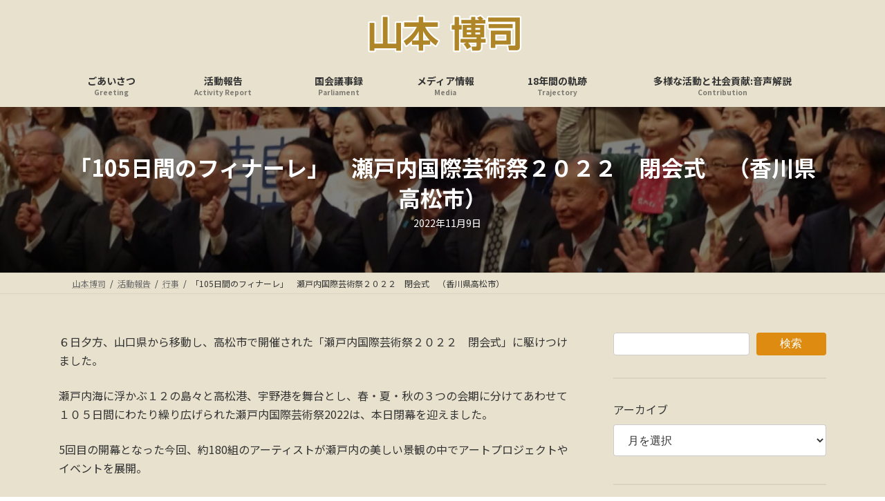

--- FILE ---
content_type: text/html; charset=UTF-8
request_url: https://www.yamamoto-hiroshi.net/archives/2022/11/%E3%80%8C105%E6%97%A5%E9%96%93%E3%81%AE%E3%83%95%E3%82%A3%E3%83%8A%E3%83%BC%E3%83%AC%E3%80%8D%E3%80%80%E7%80%AC%E6%88%B8%E5%86%85%E5%9B%BD%E9%9A%9B%E8%8A%B8%E8%A1%93%E7%A5%AD%EF%BC%92%EF%BC%90.html
body_size: 22917
content:
<!DOCTYPE html>
<html lang="ja">
<head>
<meta charset="utf-8">
<meta http-equiv="X-UA-Compatible" content="IE=edge">
<meta name="viewport" content="width=device-width, initial-scale=1">
<title>「105日間のフィナーレ」　瀬戸内国際芸術祭２０２２　閉会式　（香川県高松市） | 山本博司</title>
<meta name='robots' content='max-image-preview:large'/>
<link rel='dns-prefetch' href='//www.googletagmanager.com'/>
<link rel='dns-prefetch' href='//stats.wp.com'/>
<link rel='dns-prefetch' href='//pagead2.googlesyndication.com'/>
<link rel='preconnect' href='//c0.wp.com'/>
<link rel="alternate" type="application/rss+xml" title="山本博司 &raquo; フィード" href="https://www.yamamoto-hiroshi.net/feed"/>
<link rel="alternate" title="oEmbed (JSON)" type="application/json+oembed" href="https://www.yamamoto-hiroshi.net/wp-json/oembed/1.0/embed?url=https%3A%2F%2Fwww.yamamoto-hiroshi.net%2Farchives%2F2022%2F11%2F%25e3%2580%258c105%25e6%2597%25a5%25e9%2596%2593%25e3%2581%25ae%25e3%2583%2595%25e3%2582%25a3%25e3%2583%258a%25e3%2583%25bc%25e3%2583%25ac%25e3%2580%258d%25e3%2580%2580%25e7%2580%25ac%25e6%2588%25b8%25e5%2586%2585%25e5%259b%25bd%25e9%259a%259b%25e8%258a%25b8%25e8%25a1%2593%25e7%25a5%25ad%25ef%25bc%2592%25ef%25bc%2590.html"/>
<link rel="alternate" title="oEmbed (XML)" type="text/xml+oembed" href="https://www.yamamoto-hiroshi.net/wp-json/oembed/1.0/embed?url=https%3A%2F%2Fwww.yamamoto-hiroshi.net%2Farchives%2F2022%2F11%2F%25e3%2580%258c105%25e6%2597%25a5%25e9%2596%2593%25e3%2581%25ae%25e3%2583%2595%25e3%2582%25a3%25e3%2583%258a%25e3%2583%25bc%25e3%2583%25ac%25e3%2580%258d%25e3%2580%2580%25e7%2580%25ac%25e6%2588%25b8%25e5%2586%2585%25e5%259b%25bd%25e9%259a%259b%25e8%258a%25b8%25e8%25a1%2593%25e7%25a5%25ad%25ef%25bc%2592%25ef%25bc%2590.html&#038;format=xml"/>
<meta name="description" content="６日夕方、山口県から移動し、高松市で開催された「瀬戸内国際芸術祭２０２２　閉会式」に駆けつけました。瀬戸内海に浮かぶ１２の島々と高松港、宇野港を舞台とし、春・夏・秋の３つの会期に分けてあわせて１０５日間にわたり繰り広げられた瀬戸内国際芸術祭2022は、本日閉幕を迎えました。5回目の開幕となった今回、約180組のアーティストが瀬戸内の美しい景観の中でアートプロジェクトやイベントを展開。閉会式では、実行委員会会長の香川県池田豊人知事、総合プロデューサー　福"/><style id='wp-img-auto-sizes-contain-inline-css' type='text/css'>img:is([sizes=auto i],[sizes^="auto," i]){contain-intrinsic-size:3000px 1500px}</style>
<link rel='preload' id='jetpack_related-posts-css-preload' href='https://c0.wp.com/p/jetpack/15.4/modules/related-posts/related-posts.css' as='style' onload="this.onload=null;this.rel='stylesheet'"/>
<link rel='stylesheet' id='jetpack_related-posts-css' href='https://c0.wp.com/p/jetpack/15.4/modules/related-posts/related-posts.css' media='print' onload="this.media='all'; this.onload=null;">
<link rel='stylesheet' id='vkExUnit_common_style-css' href='https://www.yamamoto-hiroshi.net/wp-content/plugins/vk-all-in-one-expansion-unit/assets/css/vkExUnit_style.css?ver=9.113.0.1' media='print' onload="this.media='all'; this.onload=null;">
<style id='vkExUnit_common_style-inline-css' type='text/css'>@font-face{font-weight:normal;font-style:normal;font-family:"vk_sns";src:url(https://www.yamamoto-hiroshi.net/wp-content/plugins/vk-all-in-one-expansion-unit/inc/sns/icons/fonts/vk_sns.eot?-bq20cj);src:url(https://www.yamamoto-hiroshi.net/wp-content/plugins/vk-all-in-one-expansion-unit/inc/sns/icons/fonts/vk_sns.eot?#iefix-bq20cj) format("embedded-opentype") , url(https://www.yamamoto-hiroshi.net/wp-content/plugins/vk-all-in-one-expansion-unit/inc/sns/icons/fonts/vk_sns.woff?-bq20cj) format("woff") , url(https://www.yamamoto-hiroshi.net/wp-content/plugins/vk-all-in-one-expansion-unit/inc/sns/icons/fonts/vk_sns.ttf?-bq20cj) format("truetype") , url(https://www.yamamoto-hiroshi.net/wp-content/plugins/vk-all-in-one-expansion-unit/inc/sns/icons/fonts/vk_sns.svg?-bq20cj#vk_sns) format("svg")}:root{--ver_page_top_button_url:url(https://www.yamamoto-hiroshi.net/wp-content/plugins/vk-all-in-one-expansion-unit/assets/images/to-top-btn-icon.svg)}.veu_promotion-alert__content--text{border:1px solid rgba(0,0,0,.125);padding:.5em 1em;border-radius:var(--vk-size-radius);margin-bottom:var(--vk-margin-block-bottom);font-size:.875rem}.veu_promotion-alert__content--text p:last-of-type{margin-bottom:0;margin-top:0}</style>
<link rel='stylesheet' id='vk-header-top-css' href='https://www.yamamoto-hiroshi.net/wp-content/plugins/lightning-g3-pro-unit/inc/header-top/package/css/header-top.css?ver=0.1.1' type='text/css' media='all'/>
<style id='vk-header-top-inline-css' type='text/css'>.header-top{color:#dd8c11;background-color:#e7e1cd;border-bottom:1px solid #5e5e5e}.header-top .nav li a{color:#dd8c11}</style>
<style id='wp-emoji-styles-inline-css' type='text/css'>img.wp-smiley,img.emoji{display:inline!important;border:none!important;box-shadow:none!important;height:1em!important;width:1em!important;margin:0 .07em!important;vertical-align:-.1em!important;background:none!important;padding:0!important}</style>
<style id='wp-block-library-inline-css' type='text/css'>:root{--wp-block-synced-color:#7a00df;--wp-block-synced-color--rgb:122 , 0 , 223;--wp-bound-block-color:var(--wp-block-synced-color);--wp-editor-canvas-background:#ddd;--wp-admin-theme-color:#007cba;--wp-admin-theme-color--rgb:0 , 124 , 186;--wp-admin-theme-color-darker-10:#006ba1;--wp-admin-theme-color-darker-10--rgb:0 , 107 , 160.5;--wp-admin-theme-color-darker-20:#005a87;--wp-admin-theme-color-darker-20--rgb:0 , 90 , 135;--wp-admin-border-width-focus:2px}@media (min-resolution:192dpi){:root{--wp-admin-border-width-focus:1.5px}}.wp-element-button{cursor:pointer}:root .has-very-light-gray-background-color{background-color:#eee}:root .has-very-dark-gray-background-color{background-color:#313131}:root .has-very-light-gray-color{color:#eee}:root .has-very-dark-gray-color{color:#313131}:root .has-vivid-green-cyan-to-vivid-cyan-blue-gradient-background{background:linear-gradient(135deg,#00d084,#0693e3)}:root .has-purple-crush-gradient-background{background:linear-gradient(135deg,#34e2e4,#4721fb 50%,#ab1dfe)}:root .has-hazy-dawn-gradient-background{background:linear-gradient(135deg,#faaca8,#dad0ec)}:root .has-subdued-olive-gradient-background{background:linear-gradient(135deg,#fafae1,#67a671)}:root .has-atomic-cream-gradient-background{background:linear-gradient(135deg,#fdd79a,#004a59)}:root .has-nightshade-gradient-background{background:linear-gradient(135deg,#330968,#31cdcf)}:root .has-midnight-gradient-background{background:linear-gradient(135deg,#020381,#2874fc)}:root{--wp--preset--font-size--normal:16px;--wp--preset--font-size--huge:42px}.has-regular-font-size{font-size:1em}.has-larger-font-size{font-size:2.625em}.has-normal-font-size{font-size:var(--wp--preset--font-size--normal)}.has-huge-font-size{font-size:var(--wp--preset--font-size--huge)}.has-text-align-center{text-align:center}.has-text-align-left{text-align:left}.has-text-align-right{text-align:right}.has-fit-text{white-space:nowrap!important}#end-resizable-editor-section{display:none}.aligncenter{clear:both}.items-justified-left{justify-content:flex-start}.items-justified-center{justify-content:center}.items-justified-right{justify-content:flex-end}.items-justified-space-between{justify-content:space-between}.screen-reader-text{border:0;clip-path:inset(50%);height:1px;margin:-1px;overflow:hidden;padding:0;position:absolute;width:1px;word-wrap:normal!important}.screen-reader-text:focus{background-color:#ddd;clip-path:none;color:#444;display:block;font-size:1em;height:auto;left:5px;line-height:normal;padding:15px 23px 14px;text-decoration:none;top:5px;width:auto;z-index:100000}html :where(.has-border-color){border-style:solid}html :where([style*=border-top-color]){border-top-style:solid}html :where([style*=border-right-color]){border-right-style:solid}html :where([style*=border-bottom-color]){border-bottom-style:solid}html :where([style*=border-left-color]){border-left-style:solid}html :where([style*=border-width]){border-style:solid}html :where([style*=border-top-width]){border-top-style:solid}html :where([style*=border-right-width]){border-right-style:solid}html :where([style*=border-bottom-width]){border-bottom-style:solid}html :where([style*=border-left-width]){border-left-style:solid}html :where(img[class*=wp-image-]){height:auto;max-width:100%}:where(figure){margin:0 0 1em}html :where(.is-position-sticky){--wp-admin--admin-bar--position-offset:var(--wp-admin--admin-bar--height,0)}@media screen and (max-width:600px){html :where(.is-position-sticky){--wp-admin--admin-bar--position-offset:0}}:root{--wp--preset--color--vk-color-primary:#dd8c11}:root{--vk-color-primary:var(--wp--preset--color--vk-color-primary)}:root{--wp--preset--color--vk-color-primary-dark:#b1700e}:root{--vk-color-primary-dark:var(--wp--preset--color--vk-color-primary-dark)}:root{--wp--preset--color--vk-color-primary-vivid:#f39a13}:root{--vk-color-primary-vivid:var(--wp--preset--color--vk-color-primary-vivid)}</style><style id='wp-block-archives-inline-css' type='text/css'>.wp-block-archives{box-sizing:border-box}.wp-block-archives-dropdown label{display:block}</style>
<style id='wp-block-categories-inline-css' type='text/css'>.wp-block-categories{box-sizing:border-box}.wp-block-categories.alignleft{margin-right:2em}.wp-block-categories.alignright{margin-left:2em}.wp-block-categories.wp-block-categories-dropdown.aligncenter{text-align:center}.wp-block-categories .wp-block-categories__label{display:block;width:100%}</style>
<style id='wp-block-search-inline-css' type='text/css'>.wp-block-search__button{margin-left:10px;word-break:normal}.wp-block-search__button.has-icon{line-height:0}.wp-block-search__button svg{height:1.25em;min-height:24px;min-width:24px;width:1.25em;fill:currentColor;vertical-align:text-bottom}:where(.wp-block-search__button){border:1px solid #ccc;padding:6px 10px}.wp-block-search__inside-wrapper{display:flex;flex:auto;flex-wrap:nowrap;max-width:100%}.wp-block-search__label{width:100%}.wp-block-search.wp-block-search__button-only .wp-block-search__button{box-sizing:border-box;display:flex;flex-shrink:0;justify-content:center;margin-left:0;max-width:100%}.wp-block-search.wp-block-search__button-only .wp-block-search__inside-wrapper{min-width:0!important;transition-property:width}.wp-block-search.wp-block-search__button-only .wp-block-search__input{flex-basis:100%;transition-duration:.3s}.wp-block-search.wp-block-search__button-only.wp-block-search__searchfield-hidden,.wp-block-search.wp-block-search__button-only.wp-block-search__searchfield-hidden .wp-block-search__inside-wrapper{overflow:hidden}.wp-block-search.wp-block-search__button-only.wp-block-search__searchfield-hidden .wp-block-search__input{border-left-width:0!important;border-right-width:0!important;flex-basis:0;flex-grow:0;margin:0;min-width:0!important;padding-left:0!important;padding-right:0!important;width:0!important}:where(.wp-block-search__input){appearance:none;border:1px solid #949494;flex-grow:1;font-family:inherit;font-size:inherit;font-style:inherit;font-weight:inherit;letter-spacing:inherit;line-height:inherit;margin-left:0;margin-right:0;min-width:3rem;padding:8px;text-decoration:unset!important;text-transform:inherit}:where(.wp-block-search__button-inside .wp-block-search__inside-wrapper){background-color:#fff;border:1px solid #949494;box-sizing:border-box;padding:4px}:where(.wp-block-search__button-inside .wp-block-search__inside-wrapper) .wp-block-search__input{border:none;border-radius:0;padding:0 4px}:where(.wp-block-search__button-inside .wp-block-search__inside-wrapper) .wp-block-search__input:focus{outline:none}:where(.wp-block-search__button-inside .wp-block-search__inside-wrapper) :where(.wp-block-search__button){padding:4px 8px}.wp-block-search.aligncenter .wp-block-search__inside-wrapper{margin:auto}.wp-block[data-align="right"] .wp-block-search.wp-block-search__button-only .wp-block-search__inside-wrapper{float:right}</style>
<style id='wp-block-columns-inline-css' type='text/css'>.wp-block-columns{box-sizing:border-box;display:flex;flex-wrap:wrap!important}@media (min-width:782px){.wp-block-columns{flex-wrap:nowrap!important}}.wp-block-columns{align-items:normal!important}.wp-block-columns.are-vertically-aligned-top{align-items:flex-start}.wp-block-columns.are-vertically-aligned-center{align-items:center}.wp-block-columns.are-vertically-aligned-bottom{align-items:flex-end}@media (max-width:781px){.wp-block-columns:not(.is-not-stacked-on-mobile)>.wp-block-column{flex-basis:100%!important}}@media (min-width:782px){.wp-block-columns:not(.is-not-stacked-on-mobile)>.wp-block-column{flex-basis:0;flex-grow:1}.wp-block-columns:not(.is-not-stacked-on-mobile)>.wp-block-column[style*=flex-basis]{flex-grow:0}}.wp-block-columns.is-not-stacked-on-mobile{flex-wrap:nowrap!important}.wp-block-columns.is-not-stacked-on-mobile>.wp-block-column{flex-basis:0;flex-grow:1}.wp-block-columns.is-not-stacked-on-mobile>.wp-block-column[style*="flex-basis"]{flex-grow:0}:where(.wp-block-columns){margin-bottom:1.75em}:where(.wp-block-columns.has-background){padding:1.25em 2.375em}.wp-block-column{flex-grow:1;min-width:0;overflow-wrap:break-word;word-break:break-word}.wp-block-column.is-vertically-aligned-top{align-self:flex-start}.wp-block-column.is-vertically-aligned-center{align-self:center}.wp-block-column.is-vertically-aligned-bottom{align-self:flex-end}.wp-block-column.is-vertically-aligned-stretch{align-self:stretch}.wp-block-column.is-vertically-aligned-bottom,.wp-block-column.is-vertically-aligned-center,.wp-block-column.is-vertically-aligned-top{width:100%}</style>
<style id='wp-block-separator-inline-css' type='text/css'>.wp-block-separator{border:none;border-top:2px solid}:root :where(.wp-block-separator.is-style-dots){height:auto;line-height:1;text-align:center}:root :where(.wp-block-separator.is-style-dots):before{color:currentColor;content:"···";font-family:serif;font-size:1.5em;letter-spacing:2em;padding-left:2em}.wp-block-separator.is-style-dots{background:none!important;border:none!important}</style>
<style id='global-styles-inline-css' type='text/css'>:root{--wp--preset--aspect-ratio--square:1;--wp--preset--aspect-ratio--4-3: 4/3;--wp--preset--aspect-ratio--3-4: 3/4;--wp--preset--aspect-ratio--3-2: 3/2;--wp--preset--aspect-ratio--2-3: 2/3;--wp--preset--aspect-ratio--16-9: 16/9;--wp--preset--aspect-ratio--9-16: 9/16;--wp--preset--color--black:#000;--wp--preset--color--cyan-bluish-gray:#abb8c3;--wp--preset--color--white:#fff;--wp--preset--color--pale-pink:#f78da7;--wp--preset--color--vivid-red:#cf2e2e;--wp--preset--color--luminous-vivid-orange:#ff6900;--wp--preset--color--luminous-vivid-amber:#fcb900;--wp--preset--color--light-green-cyan:#7bdcb5;--wp--preset--color--vivid-green-cyan:#00d084;--wp--preset--color--pale-cyan-blue:#8ed1fc;--wp--preset--color--vivid-cyan-blue:#0693e3;--wp--preset--color--vivid-purple:#9b51e0;--wp--preset--color--vk-color-primary:#dd8c11;--wp--preset--color--vk-color-primary-dark:#b1700e;--wp--preset--color--vk-color-primary-vivid:#f39a13;--wp--preset--gradient--vivid-cyan-blue-to-vivid-purple:linear-gradient(135deg,rgba(6,147,227,1) 0%,#9b51e0 100%);--wp--preset--gradient--light-green-cyan-to-vivid-green-cyan:linear-gradient(135deg,#7adcb4 0%,#00d082 100%);--wp--preset--gradient--luminous-vivid-amber-to-luminous-vivid-orange:linear-gradient(135deg,rgba(252,185,0,1) 0%,rgba(255,105,0,1) 100%);--wp--preset--gradient--luminous-vivid-orange-to-vivid-red:linear-gradient(135deg,rgba(255,105,0,1) 0%,#cf2e2e 100%);--wp--preset--gradient--very-light-gray-to-cyan-bluish-gray:linear-gradient(135deg,#eee 0%,#a9b8c3 100%);--wp--preset--gradient--cool-to-warm-spectrum:linear-gradient(135deg,#4aeadc 0%,#9778d1 20%,#cf2aba 40%,#ee2c82 60%,#fb6962 80%,#fef84c 100%);--wp--preset--gradient--blush-light-purple:linear-gradient(135deg,#ffceec 0%,#9896f0 100%);--wp--preset--gradient--blush-bordeaux:linear-gradient(135deg,#fecda5 0%,#fe2d2d 50%,#6b003e 100%);--wp--preset--gradient--luminous-dusk:linear-gradient(135deg,#ffcb70 0%,#c751c0 50%,#4158d0 100%);--wp--preset--gradient--pale-ocean:linear-gradient(135deg,#fff5cb 0%,#b6e3d4 50%,#33a7b5 100%);--wp--preset--gradient--electric-grass:linear-gradient(135deg,#caf880 0%,#71ce7e 100%);--wp--preset--gradient--midnight:linear-gradient(135deg,#020381 0%,#2874fc 100%);--wp--preset--gradient--vivid-green-cyan-to-vivid-cyan-blue:linear-gradient(135deg,rgba(0,208,132,1) 0%,rgba(6,147,227,1) 100%);--wp--preset--font-size--small:14px;--wp--preset--font-size--medium:20px;--wp--preset--font-size--large:24px;--wp--preset--font-size--x-large:42px;--wp--preset--font-size--regular:16px;--wp--preset--font-size--huge:36px;--wp--preset--spacing--20:.44rem;--wp--preset--spacing--30:.67rem;--wp--preset--spacing--40:1rem;--wp--preset--spacing--50:1.5rem;--wp--preset--spacing--60:2.25rem;--wp--preset--spacing--70:3.38rem;--wp--preset--spacing--80:5.06rem;--wp--preset--shadow--natural:6px 6px 9px rgba(0,0,0,.2);--wp--preset--shadow--deep:12px 12px 50px rgba(0,0,0,.4);--wp--preset--shadow--sharp:6px 6px 0 rgba(0,0,0,.2);--wp--preset--shadow--outlined:6px 6px 0 -3px #fff , 6px 6px #000;--wp--preset--shadow--crisp:6px 6px 0 #000}:where(.is-layout-flex){gap:.5em}:where(.is-layout-grid){gap:.5em}body .is-layout-flex{display:flex}.is-layout-flex{flex-wrap:wrap;align-items:center}.is-layout-flex > :is(*, div){margin:0}body .is-layout-grid{display:grid}.is-layout-grid > :is(*, div){margin:0}:where(.wp-block-columns.is-layout-flex){gap:2em}:where(.wp-block-columns.is-layout-grid){gap:2em}:where(.wp-block-post-template.is-layout-flex){gap:1.25em}:where(.wp-block-post-template.is-layout-grid){gap:1.25em}.has-black-color{color:var(--wp--preset--color--black)!important}.has-cyan-bluish-gray-color{color:var(--wp--preset--color--cyan-bluish-gray)!important}.has-white-color{color:var(--wp--preset--color--white)!important}.has-pale-pink-color{color:var(--wp--preset--color--pale-pink)!important}.has-vivid-red-color{color:var(--wp--preset--color--vivid-red)!important}.has-luminous-vivid-orange-color{color:var(--wp--preset--color--luminous-vivid-orange)!important}.has-luminous-vivid-amber-color{color:var(--wp--preset--color--luminous-vivid-amber)!important}.has-light-green-cyan-color{color:var(--wp--preset--color--light-green-cyan)!important}.has-vivid-green-cyan-color{color:var(--wp--preset--color--vivid-green-cyan)!important}.has-pale-cyan-blue-color{color:var(--wp--preset--color--pale-cyan-blue)!important}.has-vivid-cyan-blue-color{color:var(--wp--preset--color--vivid-cyan-blue)!important}.has-vivid-purple-color{color:var(--wp--preset--color--vivid-purple)!important}.has-vk-color-primary-color{color:var(--wp--preset--color--vk-color-primary)!important}.has-vk-color-primary-dark-color{color:var(--wp--preset--color--vk-color-primary-dark)!important}.has-vk-color-primary-vivid-color{color:var(--wp--preset--color--vk-color-primary-vivid)!important}.has-black-background-color{background-color:var(--wp--preset--color--black)!important}.has-cyan-bluish-gray-background-color{background-color:var(--wp--preset--color--cyan-bluish-gray)!important}.has-white-background-color{background-color:var(--wp--preset--color--white)!important}.has-pale-pink-background-color{background-color:var(--wp--preset--color--pale-pink)!important}.has-vivid-red-background-color{background-color:var(--wp--preset--color--vivid-red)!important}.has-luminous-vivid-orange-background-color{background-color:var(--wp--preset--color--luminous-vivid-orange)!important}.has-luminous-vivid-amber-background-color{background-color:var(--wp--preset--color--luminous-vivid-amber)!important}.has-light-green-cyan-background-color{background-color:var(--wp--preset--color--light-green-cyan)!important}.has-vivid-green-cyan-background-color{background-color:var(--wp--preset--color--vivid-green-cyan)!important}.has-pale-cyan-blue-background-color{background-color:var(--wp--preset--color--pale-cyan-blue)!important}.has-vivid-cyan-blue-background-color{background-color:var(--wp--preset--color--vivid-cyan-blue)!important}.has-vivid-purple-background-color{background-color:var(--wp--preset--color--vivid-purple)!important}.has-vk-color-primary-background-color{background-color:var(--wp--preset--color--vk-color-primary)!important}.has-vk-color-primary-dark-background-color{background-color:var(--wp--preset--color--vk-color-primary-dark)!important}.has-vk-color-primary-vivid-background-color{background-color:var(--wp--preset--color--vk-color-primary-vivid)!important}.has-black-border-color{border-color:var(--wp--preset--color--black)!important}.has-cyan-bluish-gray-border-color{border-color:var(--wp--preset--color--cyan-bluish-gray)!important}.has-white-border-color{border-color:var(--wp--preset--color--white)!important}.has-pale-pink-border-color{border-color:var(--wp--preset--color--pale-pink)!important}.has-vivid-red-border-color{border-color:var(--wp--preset--color--vivid-red)!important}.has-luminous-vivid-orange-border-color{border-color:var(--wp--preset--color--luminous-vivid-orange)!important}.has-luminous-vivid-amber-border-color{border-color:var(--wp--preset--color--luminous-vivid-amber)!important}.has-light-green-cyan-border-color{border-color:var(--wp--preset--color--light-green-cyan)!important}.has-vivid-green-cyan-border-color{border-color:var(--wp--preset--color--vivid-green-cyan)!important}.has-pale-cyan-blue-border-color{border-color:var(--wp--preset--color--pale-cyan-blue)!important}.has-vivid-cyan-blue-border-color{border-color:var(--wp--preset--color--vivid-cyan-blue)!important}.has-vivid-purple-border-color{border-color:var(--wp--preset--color--vivid-purple)!important}.has-vk-color-primary-border-color{border-color:var(--wp--preset--color--vk-color-primary)!important}.has-vk-color-primary-dark-border-color{border-color:var(--wp--preset--color--vk-color-primary-dark)!important}.has-vk-color-primary-vivid-border-color{border-color:var(--wp--preset--color--vk-color-primary-vivid)!important}.has-vivid-cyan-blue-to-vivid-purple-gradient-background{background:var(--wp--preset--gradient--vivid-cyan-blue-to-vivid-purple)!important}.has-light-green-cyan-to-vivid-green-cyan-gradient-background{background:var(--wp--preset--gradient--light-green-cyan-to-vivid-green-cyan)!important}.has-luminous-vivid-amber-to-luminous-vivid-orange-gradient-background{background:var(--wp--preset--gradient--luminous-vivid-amber-to-luminous-vivid-orange)!important}.has-luminous-vivid-orange-to-vivid-red-gradient-background{background:var(--wp--preset--gradient--luminous-vivid-orange-to-vivid-red)!important}.has-very-light-gray-to-cyan-bluish-gray-gradient-background{background:var(--wp--preset--gradient--very-light-gray-to-cyan-bluish-gray)!important}.has-cool-to-warm-spectrum-gradient-background{background:var(--wp--preset--gradient--cool-to-warm-spectrum)!important}.has-blush-light-purple-gradient-background{background:var(--wp--preset--gradient--blush-light-purple)!important}.has-blush-bordeaux-gradient-background{background:var(--wp--preset--gradient--blush-bordeaux)!important}.has-luminous-dusk-gradient-background{background:var(--wp--preset--gradient--luminous-dusk)!important}.has-pale-ocean-gradient-background{background:var(--wp--preset--gradient--pale-ocean)!important}.has-electric-grass-gradient-background{background:var(--wp--preset--gradient--electric-grass)!important}.has-midnight-gradient-background{background:var(--wp--preset--gradient--midnight)!important}.has-small-font-size{font-size:var(--wp--preset--font-size--small)!important}.has-medium-font-size{font-size:var(--wp--preset--font-size--medium)!important}.has-large-font-size{font-size:var(--wp--preset--font-size--large)!important}.has-x-large-font-size{font-size:var(--wp--preset--font-size--x-large)!important}:where(.wp-block-columns.is-layout-flex){gap:2em}:where(.wp-block-columns.is-layout-grid){gap:2em}</style>
<style id='core-block-supports-inline-css' type='text/css'>.wp-container-core-columns-is-layout-9d6595d7{flex-wrap:nowrap}</style>
<style id='classic-theme-styles-inline-css' type='text/css'>.wp-block-button__link{color:#fff;background-color:#32373c;border-radius:9999px;box-shadow:none;text-decoration:none;padding:calc(.667em + 2px) calc(1.333em + 2px);font-size:1.125em}.wp-block-file__button{background:#32373c;color:#fff;text-decoration:none}</style>
<link rel='stylesheet' id='sass-basis-core-css' href='https://www.yamamoto-hiroshi.net/wp-content/plugins/snow-monkey-editor/dist/css/fallback.css?ver=1763737731' media='print' onload="this.media='all'; this.onload=null;">
<link rel='stylesheet' id='snow-monkey-editor-css' href='https://www.yamamoto-hiroshi.net/wp-content/plugins/snow-monkey-editor/dist/css/app.css?ver=1763737731' media='print' onload="this.media='all'; this.onload=null;">
<link rel='stylesheet' id='snow-monkey-editor@front-css' href='https://www.yamamoto-hiroshi.net/wp-content/plugins/snow-monkey-editor/dist/css/front.css?ver=1763737731' media='print' onload="this.media='all'; this.onload=null;">
<link rel='stylesheet' id='photospace-styles-css' href='https://www.yamamoto-hiroshi.net/wp-content/plugins/photospace/gallery.css?ver=6.9' media='print' onload="this.media='all'; this.onload=null;">
<link rel='stylesheet' id='snow-monkey-editor@view-css' href='https://www.yamamoto-hiroshi.net/wp-content/plugins/snow-monkey-editor/dist/css/view.css?ver=1763737731' media='print' onload="this.media='all'; this.onload=null;">
<link rel='stylesheet' id='vk-swiper-style-css' href='https://www.yamamoto-hiroshi.net/wp-content/plugins/vk-blocks-pro/vendor/vektor-inc/vk-swiper/src/assets/css/swiper-bundle.min.css?ver=11.0.2' type='text/css' media='all'/>
<link rel='stylesheet' id='lightning-common-style-css' href='https://www.yamamoto-hiroshi.net/wp-content/themes/lightning/_g3/assets/css/style.css?ver=15.33.1' type='text/css' media='all'/>
<style id='lightning-common-style-inline-css' type='text/css'>:root{--vk-color-primary:#dd8c11;--vk-color-primary-dark:#b1700e;--vk-color-primary-vivid:#f39a13;--g_nav_main_acc_icon_open_url:url(https://www.yamamoto-hiroshi.net/wp-content/themes/lightning/_g3/inc/vk-mobile-nav/package/images/vk-menu-acc-icon-open-black.svg);--g_nav_main_acc_icon_close_url:url(https://www.yamamoto-hiroshi.net/wp-content/themes/lightning/_g3/inc/vk-mobile-nav/package/images/vk-menu-close-black.svg);--g_nav_sub_acc_icon_open_url:url(https://www.yamamoto-hiroshi.net/wp-content/themes/lightning/_g3/inc/vk-mobile-nav/package/images/vk-menu-acc-icon-open-white.svg);--g_nav_sub_acc_icon_close_url:url(https://www.yamamoto-hiroshi.net/wp-content/themes/lightning/_g3/inc/vk-mobile-nav/package/images/vk-menu-close-white.svg)}:root{--swiper-navigation-color:#fff}:root{}.main-section{--vk-color-text-link:#dd8c11;--vk-color-text-link-hover:#dd8c11}:root{--vk-mobile-nav-menu-btn-bg-src:url(https://www.yamamoto-hiroshi.net/wp-content/themes/lightning/_g3/inc/vk-mobile-nav/package/images/vk-menu-btn-black.svg);--vk-mobile-nav-menu-btn-close-bg-src:url(https://www.yamamoto-hiroshi.net/wp-content/themes/lightning/_g3/inc/vk-mobile-nav/package/images/vk-menu-close-black.svg);--vk-menu-acc-icon-open-black-bg-src:url(https://www.yamamoto-hiroshi.net/wp-content/themes/lightning/_g3/inc/vk-mobile-nav/package/images/vk-menu-acc-icon-open-black.svg);--vk-menu-acc-icon-open-white-bg-src:url(https://www.yamamoto-hiroshi.net/wp-content/themes/lightning/_g3/inc/vk-mobile-nav/package/images/vk-menu-acc-icon-open-white.svg);--vk-menu-acc-icon-close-black-bg-src:url(https://www.yamamoto-hiroshi.net/wp-content/themes/lightning/_g3/inc/vk-mobile-nav/package/images/vk-menu-close-black.svg);--vk-menu-acc-icon-close-white-bg-src:url(https://www.yamamoto-hiroshi.net/wp-content/themes/lightning/_g3/inc/vk-mobile-nav/package/images/vk-menu-close-white.svg)}</style>
<link rel='stylesheet' id='lightning-design-style-css' href='https://www.yamamoto-hiroshi.net/wp-content/themes/lightning/_g3/design-skin/origin3/css/style.css?ver=15.33.1' type='text/css' media='all'/>
<style id='lightning-design-style-inline-css' type='text/css'>.tagcloud a:before{font-family:"Font Awesome 7 Free";content:"\f02b";font-weight:bold}.site-footer .site-footer-title{color:var(--vk-color-text-body);background-color:unset;position:relative;border:none;padding:unset;margin-left:auto;margin-right:auto;border-radius:unset;outline:unset;outline-offset:unset;box-shadow:unset;content:none;overflow:unset;text-align:center}.site-footer .site-footer-title a{color:var(--vk-color-text-body)}.site-footer .site-footer-title::before{color:var(--vk-color-text-body);background-color:unset;position:relative;border:none;padding:unset;margin-left:auto;margin-right:auto;border-radius:unset;outline:unset;outline-offset:unset;box-shadow:unset;content:none;overflow:unset}.site-footer .site-footer-title::after{color:var(--vk-color-text-body);background-color:unset;position:relative;border:none;padding:unset;margin-left:auto;margin-right:auto;border-radius:unset;outline:unset;outline-offset:unset;box-shadow:unset;content:none;overflow:unset}.site-header .site-header-logo{font-family:"Noto Sans JP",sans-serif;font-weight:700;font-display:swap}.global-nav{font-family:"Noto Sans JP",sans-serif;font-weight:700;font-display:swap}h1,h2,h3,h4,h5,h6,.page-header-title{font-family:"Noto Sans JP",sans-serif;font-weight:700;font-display:swap}body{font-family:"Noto Sans JP",sans-serif;font-weight:400;font-display:swap}.site-header{background-color:#e7e1cd}.header_scrolled .site-header{background-color:#e7e1cd}.vk-campaign-text{color:#fff;background-color:#29a339}.vk-campaign-text_btn,.vk-campaign-text_btn:link,.vk-campaign-text_btn:visited,.vk-campaign-text_btn:focus,.vk-campaign-text_btn:active{background:#fff;color:#4c4c4c}a.vk-campaign-text_btn:hover{background:#eab010;color:#fff}.vk-campaign-text_link,.vk-campaign-text_link:link,.vk-campaign-text_link:hover,.vk-campaign-text_link:visited,.vk-campaign-text_link:active,.vk-campaign-text_link:focus{color:#fff}:root{--vk-page-header-url:url(https://www.yamamoto-hiroshi.net/wp-content/uploads/2022/11/221109-13DSC06918-1024x768.jpg)}@media (max-width:575.98px ){:root{--vk-page-header-url:url(https://www.yamamoto-hiroshi.net/wp-content/uploads/2022/11/221109-13DSC06918-1024x768.jpg)}}.page-header{position:relative;color:#fff;background:var(--vk-page-header-url,url(https://www.yamamoto-hiroshi.net/wp-content/uploads/2022/11/221109-13DSC06918-1024x768.jpg)) no-repeat 50% center;background-size:cover;min-height:15rem}.page-header::before{content:"";position:absolute;top:0;left:0;background-color:#000;opacity:.5;width:100%;height:100%}.page-header .entry-meta-item-date,.entry-header .entry-meta-item-date{display:none}.page-header .entry-meta-item-author,.entry-header .entry-meta-item-author{display:none}.next-prev{display:none}.site-footer{background-color:#dd8c11;color:#fff}.site-footer{--vk-color-text-body:#fff;--vk-color-text-link:#fff;--vk-color-text-link-hover:#fff}.site-footer{--vk-color-border:rgba(255,255,255,.2);--vk-color-border-hr:rgba(255,255,255,.1);--vk-color-border-image:rgba(70,70,70,.9);--vk-color-text-meta:rgba(255,255,255,.6);--vk-color-text-light:rgba(255,255,255,.6);--vk-color-border-light:rgba(255,255,255,.1);--vk-color-border-zuru:rgba(0,0,0,.2);--vk-color-bg-accent:rgba(255,255,255,.07);--vk-color-accent-bg:rgba(255,255,255,.05)}</style>
<link rel='stylesheet' id='vk-blog-card-css' href='https://www.yamamoto-hiroshi.net/wp-content/themes/lightning/_g3/inc/vk-wp-oembed-blog-card/package/css/blog-card.css?ver=6.9' media='print' onload="this.media='all'; this.onload=null;">
<link rel='stylesheet' id='veu-cta-css' href='https://www.yamamoto-hiroshi.net/wp-content/plugins/vk-all-in-one-expansion-unit/inc/call-to-action/package/assets/css/style.css?ver=9.113.0.1' media='print' onload="this.media='all'; this.onload=null;">
<link rel='stylesheet' id='vk-blocks-build-css-css' href='https://www.yamamoto-hiroshi.net/wp-content/plugins/vk-blocks-pro/build/block-build.css?ver=1.115.2.0' type='text/css' media='all'/>
<style id='vk-blocks-build-css-inline-css' type='text/css'>:root{--vk_image-mask-circle:url(https://www.yamamoto-hiroshi.net/wp-content/plugins/vk-blocks-pro/inc/vk-blocks/images/circle.svg);--vk_image-mask-wave01:url(https://www.yamamoto-hiroshi.net/wp-content/plugins/vk-blocks-pro/inc/vk-blocks/images/wave01.svg);--vk_image-mask-wave02:url(https://www.yamamoto-hiroshi.net/wp-content/plugins/vk-blocks-pro/inc/vk-blocks/images/wave02.svg);--vk_image-mask-wave03:url(https://www.yamamoto-hiroshi.net/wp-content/plugins/vk-blocks-pro/inc/vk-blocks/images/wave03.svg);--vk_image-mask-wave04:url(https://www.yamamoto-hiroshi.net/wp-content/plugins/vk-blocks-pro/inc/vk-blocks/images/wave04.svg)}:root{--vk-balloon-border-width:1px;--vk-balloon-speech-offset:-12px}:root{--vk_flow-arrow:url(https://www.yamamoto-hiroshi.net/wp-content/plugins/vk-blocks-pro/inc/vk-blocks/images/arrow_bottom.svg)}</style>
<link rel='stylesheet' id='lightning-theme-style-css' href='https://www.yamamoto-hiroshi.net/wp-content/themes/lightning/style.css?ver=15.33.1' media='print' onload="this.media='all'; this.onload=null;">
<link rel='stylesheet' id='vk-font-awesome-css' href='https://www.yamamoto-hiroshi.net/wp-content/themes/lightning/vendor/vektor-inc/font-awesome-versions/src/font-awesome/css/all.min.css?ver=7.1.0' media='print' onload="this.media='all'; this.onload=null;">
<link rel='stylesheet' id='vk-header-layout-css' href='https://www.yamamoto-hiroshi.net/wp-content/plugins/lightning-g3-pro-unit/inc/header-layout/package/css/header-layout.css?ver=0.29.10' type='text/css' media='all'/>
<style id='vk-header-layout-inline-css' type='text/css'>:root{--vk-header-logo-url:url(https://www.yamamoto-hiroshi.net/wp-content/uploads/2025/07/ymlogot.png)}</style>
<link rel='stylesheet' id='vk-campaign-text-css' href='https://www.yamamoto-hiroshi.net/wp-content/plugins/lightning-g3-pro-unit/inc/vk-campaign-text/package/css/vk-campaign-text.css?ver=0.1.0' type='text/css' media='all'/>
<link rel='stylesheet' id='vk-mobile-fix-nav-css' href='https://www.yamamoto-hiroshi.net/wp-content/plugins/lightning-g3-pro-unit/inc/vk-mobile-fix-nav/package/css/vk-mobile-fix-nav.css?ver=0.0.0' type='text/css' media='all'/>
<link rel='preload' id='sharedaddy-css-preload' href='https://c0.wp.com/p/jetpack/15.4/modules/sharedaddy/sharing.css' as='style' onload="this.onload=null;this.rel='stylesheet'"/>
<link rel='stylesheet' id='sharedaddy-css' href='https://c0.wp.com/p/jetpack/15.4/modules/sharedaddy/sharing.css' media='print' onload="this.media='all'; this.onload=null;">
<link rel='preload' id='social-logos-css-preload' href='https://c0.wp.com/p/jetpack/15.4/_inc/social-logos/social-logos.min.css' as='style' onload="this.onload=null;this.rel='stylesheet'"/>
<link rel='stylesheet' id='social-logos-css' href='https://c0.wp.com/p/jetpack/15.4/_inc/social-logos/social-logos.min.css' media='print' onload="this.media='all'; this.onload=null;">
<style type="text/css">.photospace img,.photospace ul.thumbs,.photospace ul.thumbs li,.photospace ul.thumbs li a{padding:0;margin:0;border:none!important;background:none!important;height:auto!important;width:auto!important}.photospace span{padding:0;margin:0;border:none!important;background:none!important}.photospace .thumnail_col a.pageLink{width:50px;height:50px}.photospace .gal_content,.photospace .loader,.photospace .slideshow a.advance-link{width:600px}.photospace{width:650px}.photospace{height:450px}.photospace ul.thumbs li{margin-bottom:10px!important;margin-right:10px!important}.photospace .loader{height:225px}.photospace .loader{width:600px}.photospace .slideshow a.advance-link,.photospace .slideshow span.image-wrapper{height:450px}.photospace .slideshow-container{height:450px}</style><style>img#wpstats{display:none}</style><style type="text/css" id="custom-background-css">body.custom-background{background-color:#e7e1cd}</style><style type="text/css" id="wp-custom-css">.ltg-slide picture{max-width:1600px;height:auto}.ltg-slide .swiper-slide>a{   max-width:1600px;height:auto}</style><link rel='stylesheet' id='add_google_fonts_Lato-css' href='//fonts.googleapis.com/css2?family=Lato%3Awght%40400%3B700&#038;display=swap&#038;subset=japanese&#038;ver=15.33.1' media='print' onload="this.media='all'; this.onload=null;"><link rel='stylesheet' id='add_google_fonts_noto_sans-css' href='//fonts.googleapis.com/css2?family=Noto+Sans+JP%3Awght%40400%3B700&#038;display=swap&#038;subset=japanese&#038;ver=15.33.1' media='print' onload="this.media='all'; this.onload=null;"><link href="https://fonts.googleapis.com/css2?family=Noto+Sans+JP:wght@400;700&display=swap&subset=japanese&ver=0.2.2" rel="stylesheet"><style>.googlesitekit-sign-in-with-google__frontend-output-button{max-width:320px}</style><script type="text/javascript" id="vk-blocks/breadcrumb-script-js-extra">//<![CDATA[
var vkBreadcrumbSeparator={"separator":""};
//]]></script>
<script type="text/javascript" src="https://www.yamamoto-hiroshi.net/wp-content/plugins/vk-blocks-pro/build/vk-breadcrumb.min.js?ver=1.115.2.0" id="vk-blocks/breadcrumb-script-js"></script>
<script type="text/javascript" id="jetpack_related-posts-js-extra">//<![CDATA[
var related_posts_js_options={"post_heading":"h4"};
//]]></script>
<script type="text/javascript" src="https://c0.wp.com/p/jetpack/15.4/_inc/build/related-posts/related-posts.min.js" id="jetpack_related-posts-js"></script>
<script type="text/javascript" src="https://c0.wp.com/c/6.9/wp-includes/js/jquery/jquery.min.js" id="jquery-core-js"></script>
<script type="text/javascript" src="https://c0.wp.com/c/6.9/wp-includes/js/jquery/jquery-migrate.min.js" id="jquery-migrate-js"></script>
<script type="text/javascript" src="https://www.yamamoto-hiroshi.net/wp-content/plugins/photospace/jquery.galleriffic.js?ver=6.9" id="galleriffic-js"></script>
<script type="text/javascript" src="https://www.yamamoto-hiroshi.net/wp-content/plugins/snow-monkey-editor/dist/js/app.js?ver=1763737731" id="snow-monkey-editor-js" defer="defer" data-wp-strategy="defer"></script>
<!-- Site Kit によって追加された Google タグ（gtag.js）スニペット -->
<!-- Google アナリティクス スニペット (Site Kit が追加) -->
<script type="text/javascript" src="https://www.googletagmanager.com/gtag/js?id=GT-MBNKMBS" id="google_gtagjs-js" async></script>
<script type="text/javascript" id="google_gtagjs-js-after">//<![CDATA[
window.dataLayer=window.dataLayer||[];function gtag(){dataLayer.push(arguments);}gtag("set","linker",{"domains":["www.yamamoto-hiroshi.net"]});gtag("js",new Date());gtag("set","developer_id.dZTNiMT",true);gtag("config","GT-MBNKMBS",{"googlesitekit_post_categories":"\u884c\u4e8b","googlesitekit_post_date":"20221109"});
//]]></script>
<link rel="https://api.w.org/" href="https://www.yamamoto-hiroshi.net/wp-json/"/><link rel="alternate" title="JSON" type="application/json" href="https://www.yamamoto-hiroshi.net/wp-json/wp/v2/posts/57943"/><link rel="EditURI" type="application/rsd+xml" title="RSD" href="https://www.yamamoto-hiroshi.net/xmlrpc.php?rsd"/>
<meta name="generator" content="WordPress 6.9"/>
<link rel="canonical" href="https://www.yamamoto-hiroshi.net/archives/2022/11/%e3%80%8c105%e6%97%a5%e9%96%93%e3%81%ae%e3%83%95%e3%82%a3%e3%83%8a%e3%83%bc%e3%83%ac%e3%80%8d%e3%80%80%e7%80%ac%e6%88%b8%e5%86%85%e5%9b%bd%e9%9a%9b%e8%8a%b8%e8%a1%93%e7%a5%ad%ef%bc%92%ef%bc%90.html"/>
<link rel='shortlink' href='https://wp.me/pdMPSW-f4z'/>
<meta name="generator" content="Site Kit by Google 1.171.0"/>	<script type="text/javascript">(function(c,l,a,r,i,t,y){c[a]=c[a]||function(){(c[a].q=c[a].q||[]).push(arguments)};t=l.createElement(r);t.async=1;t.src="https://www.clarity.ms/tag/"+i+"?ref=wordpress";y=l.getElementsByTagName(r)[0];y.parentNode.insertBefore(t,y);})(window,document,"clarity","script","fhm9lldasg");</script>
<!--	photospace [ START ] -->
<!--	photospace [ END ] -->
<!-- Site Kit が追加した Google AdSense メタタグ -->
<meta name="google-adsense-platform-account" content="ca-host-pub-2644536267352236">
<meta name="google-adsense-platform-domain" content="sitekit.withgoogle.com">
<!-- Site Kit が追加した End Google AdSense メタタグ -->
<meta name="description" content="６日夕方、山口県から移動し、高松市で開催された「瀬戸内国際芸術祭２０２２　閉会式」に駆けつけました。 瀬戸内海&hellip;"/>
<!-- Google AdSense スニペット (Site Kit が追加) -->
<script type="text/javascript" async="async" src="https://pagead2.googlesyndication.com/pagead/js/adsbygoogle.js?client=ca-pub-8259704901339543&amp;host=ca-host-pub-2644536267352236" crossorigin="anonymous"></script>
<!-- (ここまで) Google AdSense スニペット (Site Kit が追加) -->
<!-- Jetpack Open Graph Tags -->
<meta property="og:type" content="article"/>
<meta property="og:title" content="山本博司「105日間のフィナーレ」　瀬戸内国際芸術祭２０２２　閉会式　（香川県高松市）"/>
<meta property="og:url" content="https://www.yamamoto-hiroshi.net/archives/2022/11/%e3%80%8c105%e6%97%a5%e9%96%93%e3%81%ae%e3%83%95%e3%82%a3%e3%83%8a%e3%83%bc%e3%83%ac%e3%80%8d%e3%80%80%e7%80%ac%e6%88%b8%e5%86%85%e5%9b%bd%e9%9a%9b%e8%8a%b8%e8%a1%93%e7%a5%ad%ef%bc%92%ef%bc%90.html"/>
<meta property="og:description" content="６日夕方、山口県から移動し、高松市で開催された「瀬戸内国際芸術祭２０２２　閉会式」に駆けつけました。 瀬戸内海&hellip;"/>
<meta property="article:published_time" content="2022-11-08T23:04:28+00:00"/>
<meta property="article:modified_time" content="2022-11-08T23:04:28+00:00"/>
<meta property="og:site_name" content="山本博司"/>
<meta property="og:image" content="https://www.yamamoto-hiroshi.net/wp-content/uploads/2022/11/221109-13DSC06918.jpg"/>
<meta property="og:image:width" content="1224"/>
<meta property="og:image:height" content="918"/>
<meta property="og:image:alt" content=""/>
<meta property="og:locale" content="ja_JP"/>
<meta name="twitter:text:title" content="「105日間のフィナーレ」　瀬戸内国際芸術祭２０２２　閉会式　（香川県高松市）"/>
<meta name="twitter:image" content="https://www.yamamoto-hiroshi.net/wp-content/uploads/2022/11/221109-13DSC06918.jpg?w=640"/>
<meta name="twitter:card" content="summary_large_image"/>
<!-- End Jetpack Open Graph Tags -->
<link rel="icon" href="https://www.yamamoto-hiroshi.net/wp-content/uploads/2025/07/cropped-ywt-32x32.png" sizes="32x32"/>
<link rel="icon" href="https://www.yamamoto-hiroshi.net/wp-content/uploads/2025/07/cropped-ywt-192x192.png" sizes="192x192"/>
<link rel="apple-touch-icon" href="https://www.yamamoto-hiroshi.net/wp-content/uploads/2025/07/cropped-ywt-180x180.png"/>
<meta name="msapplication-TileImage" content="https://www.yamamoto-hiroshi.net/wp-content/uploads/2025/07/cropped-ywt-270x270.png"/>
<!-- [ VK All in One Expansion Unit Article Structure Data ] --><script type="application/ld+json">{"@context":"https://schema.org/","@type":"Article","headline":"「105日間のフィナーレ」　瀬戸内国際芸術祭２０２２　閉会式　（香川県高松市）","image":"https://www.yamamoto-hiroshi.net/wp-content/uploads/2022/11/221109-13DSC06918-320x180.jpg","datePublished":"2022-11-09T08:04:28+09:00","dateModified":"2022-11-09T08:04:28+09:00","author":{"@type":"organization","name":"山本 博司","url":"https://www.yamamoto-hiroshi.net/","sameAs":""}}</script><!-- [ / VK All in One Expansion Unit Article Structure Data ] --><link rel='preload' id='add_google_fonts_Lato-css-preload' href='//fonts.googleapis.com/css2?family=Lato%3Awght%40400%3B700&#038;display=swap&#038;subset=japanese&#038;ver=15.33.1' as='style' onload="this.onload=null;this.rel='stylesheet'"/>
<link rel='preload' id='add_google_fonts_noto_sans-css-preload' href='//fonts.googleapis.com/css2?family=Noto+Sans+JP%3Awght%40400%3B700&#038;display=swap&#038;subset=japanese&#038;ver=15.33.1' as='style' onload="this.onload=null;this.rel='stylesheet'"/>
</head>
<body class="wp-singular post-template-default single single-post postid-57943 single-format-standard custom-background wp-embed-responsive wp-theme-lightning vk-blocks sidebar-fix sidebar-fix-priority-top device-pc fa_v7_css post-name-%e3%80%8c105%e6%97%a5%e9%96%93%e3%81%ae%e3%83%95%e3%82%a3%e3%83%8a%e3%83%bc%e3%83%ac%e3%80%8d%e3%80%80%e7%80%ac%e6%88%b8%e5%86%85%e5%9b%bd%e9%9a%9b%e8%8a%b8%e8%a1%93%e7%a5%ad%ef%bc%92%ef%bc%90 category-event tag-%e7%80%ac%e6%88%b8%e5%86%85%e5%9b%bd%e9%9a%9b%e8%8a%b8%e8%a1%93%e7%a5%ad post-type-post">
<a class="skip-link screen-reader-text" href="#main">コンテンツへスキップ</a>
<a class="skip-link screen-reader-text" href="#vk-mobile-nav">ナビゲーションに移動</a>
<header id="site-header" class="site-header site-header--layout--center">
<div id="site-header-container" class="site-header-container site-header-container--scrolled--nav-container site-header-container--mobile-width--full container">
<div class="site-header-logo site-header-logo--scrolled--nav-container site-header-logo--mobile-position--center">
<a href="https://www.yamamoto-hiroshi.net/">
<span><img src="https://www.yamamoto-hiroshi.net/wp-content/uploads/2025/07/ymlogot.png" alt="山本博司"/></span>
</a>
</div>
<nav id="global-nav" class="global-nav global-nav--layout--center global-nav--scrolled--nav-container"><ul id="menu-y_menu_t" class="menu vk-menu-acc global-nav-list nav"><li id="menu-item-52401" class="menu-item menu-item-type-post_type menu-item-object-page"><a href="https://www.yamamoto-hiroshi.net/greeting"><strong class="global-nav-name">ごあいさつ</strong><span class="global-nav-description">Greeting</span></a></li>
<li id="menu-item-52399" class="menu-item menu-item-type-post_type menu-item-object-page current_page_parent current-menu-ancestor"><a href="https://www.yamamoto-hiroshi.net/%e3%83%96%e3%83%ad%e3%82%b0%e4%b8%80%e8%a6%a7%e3%83%9a%e3%83%bc%e3%82%b8"><strong class="global-nav-name">活動報告</strong><span class="global-nav-description">Activity Report</span></a></li>
<li id="menu-item-56334" class="menu-item menu-item-type-post_type_archive menu-item-object-gikairoku"><a href="https://www.yamamoto-hiroshi.net/archives/gikairoku"><strong class="global-nav-name">国会議事録</strong><span class="global-nav-description">Parliament</span></a></li>
<li id="menu-item-56335" class="menu-item menu-item-type-post_type_archive menu-item-object-medianews"><a href="https://www.yamamoto-hiroshi.net/archives/medianews"><strong class="global-nav-name">メディア情報</strong><span class="global-nav-description">Media</span></a></li>
<li id="menu-item-104335" class="menu-item menu-item-type-post_type menu-item-object-page"><a href="https://www.yamamoto-hiroshi.net/18kiseki"><strong class="global-nav-name">18年間の軌跡</strong><span class="global-nav-description">Trajectory</span></a></li>
<li id="menu-item-104384" class="menu-item menu-item-type-post_type menu-item-object-page"><a href="https://www.yamamoto-hiroshi.net/contribution"><strong class="global-nav-name">多様な活動と社会貢献:音声解説</strong><span class="global-nav-description">Contribution</span></a></li>
</ul></nav>	</div>
</header>
<div class="page-header"><div class="page-header-inner container">
<h1 class="page-header-title">「105日間のフィナーレ」　瀬戸内国際芸術祭２０２２　閉会式　（香川県高松市）</h1><div class="entry_meta page-header-subtext"><span class="entry-meta-item entry-meta-item-date">
<i class="fa-solid fa-calendar-days"></i>
<span class="published">2022年11月9日</span>
</span><span class="entry-meta-item entry-meta-item-updated">
<i class="fa-solid fa-clock-rotate-left"></i>
<span class="screen-reader-text">最終更新日時 : </span>
<span class="updated">2022年11月9日</span>
</span><span class="entry-meta-item entry-meta-item-author">
<span class="vcard author"><span class="fn">山本 博司</span></span></span></div></div></div><!-- [ /.page-header ] -->
<!-- [ #breadcrumb ] --><div id="breadcrumb" class="breadcrumb"><div class="container"><ol class="breadcrumb-list" itemscope itemtype="https://schema.org/BreadcrumbList"><li class="breadcrumb-list__item breadcrumb-list__item--home" itemprop="itemListElement" itemscope itemtype="http://schema.org/ListItem"><a href="https://www.yamamoto-hiroshi.net" itemprop="item"><i class="fas fa-fw fa-home"></i><span itemprop="name">山本博司</span></a><meta itemprop="position" content="1"/></li><li class="breadcrumb-list__item" itemprop="itemListElement" itemscope itemtype="http://schema.org/ListItem"><a href="https://www.yamamoto-hiroshi.net/%e3%83%96%e3%83%ad%e3%82%b0%e4%b8%80%e8%a6%a7%e3%83%9a%e3%83%bc%e3%82%b8" itemprop="item"><span itemprop="name">活動報告</span></a><meta itemprop="position" content="2"/></li><li class="breadcrumb-list__item" itemprop="itemListElement" itemscope itemtype="http://schema.org/ListItem"><a href="https://www.yamamoto-hiroshi.net/archives/category/event" itemprop="item"><span itemprop="name">行事</span></a><meta itemprop="position" content="3"/></li><li class="breadcrumb-list__item" itemprop="itemListElement" itemscope itemtype="http://schema.org/ListItem"><span itemprop="name">「105日間のフィナーレ」　瀬戸内国際芸術祭２０２２　閉会式　（香川県高松市）</span><meta itemprop="position" content="4"/></li></ol></div></div><!-- [ /#breadcrumb ] -->
<div class="site-body">
<div class="site-body-container container">
<div class="main-section main-section--col--two" id="main" role="main">
<article id="post-57943" class="entry entry-full post-57943 post type-post status-publish format-standard has-post-thumbnail hentry category-event tag-242">
<div class="entry-body">
<p>６日夕方、山口県から移動し、高松市で開催された「瀬戸内国際芸術祭２０２２　閉会式」に駆けつけました。</p>
<p>瀬戸内海に浮かぶ１２の島々と高松港、宇野港を舞台とし、春・夏・秋の３つの会期に分けてあわせて１０５日間にわたり繰り広げられた瀬戸内国際芸術祭2022は、本日閉幕を迎えました。</p>
<p>5回目の開幕となった今回、約180組のアーティストが瀬戸内の美しい景観の中でアートプロジェクトやイベントを展開。</p>
<p>閉会式では、実行委員会会長の香川県池田豊人知事、総合プロデューサー　福武總一郎氏から挨拶の後、アトラクション。</p>
<p>会場となった島々（大島清松園入所自治会の野村会長等）から御礼・感謝のアピールがありました。また瀬戸内国際芸術祭ボランティアサポーターであるこえび隊や瀬戸内少女歌劇団などのパフォ－マンス。素晴らしかったです。最後は記念撮影で閉会となりました。大変にありがとうございました。次回は2025年です。</p>
<div class="gallery_clear"></div>
<div id="gallery_57943_1" class="photospace">
<!-- Start Advanced Gallery Html Containers -->
<div class="thumbs_wrap2">
<div class="thumbs_wrap">
<div id="thumbs_57943_1" class="thumnail_col ">
<a class="pageLink prev" style="display:none" href="#" title="Previous Page"></a>
<ul class="thumbs noscript">
<li><a class="thumb" href="https://www.yamamoto-hiroshi.net/wp-content/uploads/2022/11/221109-09DSC06884-600x450.jpg" title="閉会式">
<img decoding="async" src="https://www.yamamoto-hiroshi.net/wp-content/uploads/2022/11/221109-09DSC06884-50x50.jpg" alt="" title="閉会式"/>
</a>
<div class="caption">
<div class="image-caption">閉会式</div>
</div>
</li>
<li><a class="thumb" href="https://www.yamamoto-hiroshi.net/wp-content/uploads/2022/11/221109-10DSC06885-600x450.jpg" title="池田知事">
<img decoding="async" src="https://www.yamamoto-hiroshi.net/wp-content/uploads/2022/11/221109-10DSC06885-50x50.jpg" alt="" title="池田知事"/>
</a>
<div class="caption">
<div class="image-caption">池田知事</div>
</div>
</li>
<li><a class="thumb" href="https://www.yamamoto-hiroshi.net/wp-content/uploads/2022/11/221109-08DSC06888-600x450.jpg" title="福武氏">
<img decoding="async" src="https://www.yamamoto-hiroshi.net/wp-content/uploads/2022/11/221109-08DSC06888-50x50.jpg" alt="" title="福武氏"/>
</a>
<div class="caption">
<div class="image-caption">福武氏</div>
</div>
</li>
<li><a class="thumb" href="https://www.yamamoto-hiroshi.net/wp-content/uploads/2022/11/221109-11DSC06912-600x450.jpg" title="アトラクション">
<img decoding="async" src="https://www.yamamoto-hiroshi.net/wp-content/uploads/2022/11/221109-11DSC06912-50x50.jpg" alt="" title="アトラクション"/>
</a>
<div class="caption">
<div class="image-caption">アトラクション</div>
</div>
</li>
<li><a class="thumb" href="https://www.yamamoto-hiroshi.net/wp-content/uploads/2022/11/221109-13DSC06918-600x450.jpg" title="記念写真１">
<img decoding="async" src="https://www.yamamoto-hiroshi.net/wp-content/uploads/2022/11/221109-13DSC06918-50x50.jpg" alt="" title="記念写真１"/>
</a>
<div class="caption">
<div class="image-caption">記念写真１</div>
</div>
</li>
<li><a class="thumb" href="https://www.yamamoto-hiroshi.net/wp-content/uploads/2022/11/221109-12DSC06917-600x450.jpg" title="記念写真２">
<img decoding="async" src="https://www.yamamoto-hiroshi.net/wp-content/uploads/2022/11/221109-12DSC06917-50x50.jpg" alt="" title="記念写真２"/>
</a>
<div class="caption">
<div class="image-caption">記念写真２</div>
</div>
</li>
</ul>
<a class="pageLink next" style="display:none" href="#" title="Next Page"></a>
</div>
</div>
</div>
<!-- Start Advanced Gallery Html Containers -->
<div class="gal_content">
<div class="slideshow-container">
<div id="loading_57943_1" class="loader"></div>
<div id="slideshow_57943_1" class="slideshow"></div>
<div id="caption_57943_1" class="caption-container"></div>
</div>
</div>
</div>
<div class="gallery_clear"></div>
<script type='text/javascript'>jQuery(document).ready(function($){$('.gal_content').css('display','block');var gallery=$('#thumbs_57943_1').galleriffic({delay:5000,numThumbs:6,preloadAhead:6,enableTopPager:0,enableBottomPager:false,imageContainerSel:'#slideshow_57943_1',controlsContainerSel:'#controls_57943_1',captionContainerSel:'#caption_57943_1',loadingContainerSel:'#loading_57943_1',renderSSControls:true,renderNavControls:true,playLinkText:'Play Slideshow',pauseLinkText:'Pause Slideshow',prevLinkText:'‹ Previous Photo',nextLinkText:'Next Photo ›',nextPageLinkText:'&rsaquo;',prevPageLinkText:'&lsaquo;',enableHistory:0,autoStart:1,enableKeyboardNavigation:true,syncTransitions:0,defaultTransitionDuration:300,onTransitionOut:function(slide,caption,isSync,callback){slide.fadeTo(this.getDefaultTransitionDuration(isSync),0.0,callback);caption.fadeTo(this.getDefaultTransitionDuration(isSync),0.0);},onTransitionIn:function(slide,caption,isSync){var duration=this.getDefaultTransitionDuration(isSync);slide.fadeTo(duration,1.0);var slideImage=slide.find('img');caption.width(slideImage.width()).css({'top':slideImage.outerHeight(),'left':Math.floor((slide.width()-slideImage.width())/2)+slideImage.outerWidth()-slideImage.width()}).fadeTo(duration,1.0);},onPageTransitionOut:function(callback){this.hide();setTimeout(callback,100);},onPageTransitionIn:function(){var prevPageLink=this.find('a.prev').css('display','none');var nextPageLink=this.find('a.next').css('display','none');if(this.displayedPage>0)prevPageLink.css('display','block');var lastPage=this.getNumPages()-1;if(this.displayedPage<lastPage)nextPageLink.css('display','block');this.fadeTo('fast',1.0);}});gallery.find('a.prev').click(function(e){gallery.previousPage();e.preventDefault();});gallery.find('a.next').click(function(e){gallery.nextPage();e.preventDefault();});});</script>
<div class="sharedaddy sd-sharing-enabled"><div class="robots-nocontent sd-block sd-social sd-social-icon-text sd-sharing"><h3 class="sd-title">共有:</h3><div class="sd-content"><ul><li class="share-facebook"><a rel="nofollow noopener noreferrer" data-shared="sharing-facebook-57943" class="share-facebook sd-button share-icon" href="https://www.yamamoto-hiroshi.net/archives/2022/11/%e3%80%8c105%e6%97%a5%e9%96%93%e3%81%ae%e3%83%95%e3%82%a3%e3%83%8a%e3%83%bc%e3%83%ac%e3%80%8d%e3%80%80%e7%80%ac%e6%88%b8%e5%86%85%e5%9b%bd%e9%9a%9b%e8%8a%b8%e8%a1%93%e7%a5%ad%ef%bc%92%ef%bc%90.html?share=facebook" target="_blank" aria-labelledby="sharing-facebook-57943">
<span id="sharing-facebook-57943" hidden>Facebook で共有するにはクリックしてください (新しいウィンドウで開きます)</span>
<span>Facebook</span>
</a></li><li class="share-x"><a rel="nofollow noopener noreferrer" data-shared="sharing-x-57943" class="share-x sd-button share-icon" href="https://www.yamamoto-hiroshi.net/archives/2022/11/%e3%80%8c105%e6%97%a5%e9%96%93%e3%81%ae%e3%83%95%e3%82%a3%e3%83%8a%e3%83%bc%e3%83%ac%e3%80%8d%e3%80%80%e7%80%ac%e6%88%b8%e5%86%85%e5%9b%bd%e9%9a%9b%e8%8a%b8%e8%a1%93%e7%a5%ad%ef%bc%92%ef%bc%90.html?share=x" target="_blank" aria-labelledby="sharing-x-57943">
<span id="sharing-x-57943" hidden>クリックして X で共有 (新しいウィンドウで開きます)</span>
<span>X</span>
</a></li><li class="share-end"></li></ul></div></div></div>
<div id='jp-relatedposts' class='jp-relatedposts'>
<h3 class="jp-relatedposts-headline"><em>関連</em></h3>
</div><!-- [ .relatedPosts ] --><aside class="veu_relatedPosts veu_contentAddSection"><h1 class="mainSection-title relatedPosts_title">関連記事</h1><div class="row"><div class="col-sm-6 relatedPosts_item"><div class="media"><div class="media-left postList_thumbnail"><a href="https://www.yamamoto-hiroshi.net/archives/2022/11/%e7%99%92%e3%81%97%e3%82%92%e4%bc%9d%e3%81%88%e3%82%8b%e5%b3%b6%e3%80%80%e7%b2%9f%e5%b3%b6%e3%80%80%e3%80%8c%e6%bc%82%e6%b5%81%e9%83%b5%e4%be%bf%e5%b1%80%e3%80%8d%e4%b8%ad%e7%94%b0%e5%b1%80%e9%95%b7.html"><img width="150" height="150" src="https://www.yamamoto-hiroshi.net/wp-content/uploads/2022/11/221110-10DSC06951-150x150.jpg" class="attachment-thumbnail size-thumbnail wp-post-image" alt="" srcset="https://www.yamamoto-hiroshi.net/wp-content/uploads/2022/11/221110-10DSC06951-150x150.jpg 150w, https://www.yamamoto-hiroshi.net/wp-content/uploads/2022/11/221110-10DSC06951-50x50.jpg 50w" sizes="(max-width: 150px) 100vw, 150px"/></a></div><div class="media-body"><div class="media-heading"><a href="https://www.yamamoto-hiroshi.net/archives/2022/11/%e7%99%92%e3%81%97%e3%82%92%e4%bc%9d%e3%81%88%e3%82%8b%e5%b3%b6%e3%80%80%e7%b2%9f%e5%b3%b6%e3%80%80%e3%80%8c%e6%bc%82%e6%b5%81%e9%83%b5%e4%be%bf%e5%b1%80%e3%80%8d%e4%b8%ad%e7%94%b0%e5%b1%80%e9%95%b7.html">癒しを伝える島　粟島　「漂流郵便局」中田局長・作家久保田さん等と懇談（香川県三豊市粟島）</a></div><div class="media-date published"><i class="fa fa-calendar"></i>&nbsp;2022年11月10日</div></div></div></div>
<div class="col-sm-6 relatedPosts_item"><div class="media"><div class="media-left postList_thumbnail"><a href="https://www.yamamoto-hiroshi.net/archives/2019/05/%e5%9b%bd%e7%ab%8b%e3%83%8f%e3%83%b3%e3%82%bb%e3%83%b3%e7%97%85%e7%99%82%e9%a4%8a%e6%89%80%e3%80%80%e5%a4%a7%e5%b3%b6%e9%9d%92%e6%9d%be%e5%9c%92%e8%a6%96%e5%af%9f%e3%80%80%e2%91%a2%e7%80%ac%e6%88%b8.html"><img width="150" height="150" src="https://www.yamamoto-hiroshi.net/wp-content/uploads/2019/05/190505-01DSC09720-150x150.jpg" class="attachment-thumbnail size-thumbnail wp-post-image" alt="" srcset="https://www.yamamoto-hiroshi.net/wp-content/uploads/2019/05/190505-01DSC09720-150x150.jpg 150w, https://www.yamamoto-hiroshi.net/wp-content/uploads/2019/05/190505-01DSC09720-50x50.jpg 50w, https://www.yamamoto-hiroshi.net/wp-content/uploads/2019/05/190505-01DSC09720-300x300.jpg 300w, https://www.yamamoto-hiroshi.net/wp-content/uploads/2019/05/190505-01DSC09720-400x400.jpg 400w, https://www.yamamoto-hiroshi.net/wp-content/uploads/2019/05/190505-01DSC09720-120x120.jpg 120w" sizes="(max-width: 150px) 100vw, 150px"/></a></div><div class="media-body"><div class="media-heading"><a href="https://www.yamamoto-hiroshi.net/archives/2019/05/%e5%9b%bd%e7%ab%8b%e3%83%8f%e3%83%b3%e3%82%bb%e3%83%b3%e7%97%85%e7%99%82%e9%a4%8a%e6%89%80%e3%80%80%e5%a4%a7%e5%b3%b6%e9%9d%92%e6%9d%be%e5%9c%92%e8%a6%96%e5%af%9f%e3%80%80%e2%91%a2%e7%80%ac%e6%88%b8.html">国立ハンセン病療養所　大島青松園視察　③瀬戸内国際芸術祭（香川県高松市大島）　</a></div><div class="media-date published"><i class="fa fa-calendar"></i>&nbsp;2019年5月5日</div></div></div></div>
<div class="col-sm-6 relatedPosts_item"><div class="media"><div class="media-left postList_thumbnail"><a href="https://www.yamamoto-hiroshi.net/archives/2019/04/%e3%80%8c%e3%82%a2%e3%83%bc%e3%83%88%e3%81%a8%e5%b3%b6%e3%81%ae%e7%a5%ad%e5%85%b8%e3%80%8d%e3%83%bb%e7%ac%ac4%e5%9b%9e%e3%80%8c%e7%80%ac%e6%88%b8%e5%86%85%e5%9b%bd%e9%9a%9b%e8%8a%b8%e8%a1%93%e7%a5%ad2.html"><img width="150" height="150" src="https://www.yamamoto-hiroshi.net/wp-content/uploads/2019/04/190427-05DSC09669-150x150.jpg" class="attachment-thumbnail size-thumbnail wp-post-image" alt="" srcset="https://www.yamamoto-hiroshi.net/wp-content/uploads/2019/04/190427-05DSC09669-150x150.jpg 150w, https://www.yamamoto-hiroshi.net/wp-content/uploads/2019/04/190427-05DSC09669-50x50.jpg 50w, https://www.yamamoto-hiroshi.net/wp-content/uploads/2019/04/190427-05DSC09669-300x300.jpg 300w, https://www.yamamoto-hiroshi.net/wp-content/uploads/2019/04/190427-05DSC09669-400x400.jpg 400w, https://www.yamamoto-hiroshi.net/wp-content/uploads/2019/04/190427-05DSC09669-120x120.jpg 120w" sizes="(max-width: 150px) 100vw, 150px"/></a></div><div class="media-body"><div class="media-heading"><a href="https://www.yamamoto-hiroshi.net/archives/2019/04/%e3%80%8c%e3%82%a2%e3%83%bc%e3%83%88%e3%81%a8%e5%b3%b6%e3%81%ae%e7%a5%ad%e5%85%b8%e3%80%8d%e3%83%bb%e7%ac%ac4%e5%9b%9e%e3%80%8c%e7%80%ac%e6%88%b8%e5%86%85%e5%9b%bd%e9%9a%9b%e8%8a%b8%e8%a1%93%e7%a5%ad2.html">「アートと島の祭典」・第4回「瀬戸内国際芸術祭2019」が開幕①開会式（香川県高松市）</a></div><div class="media-date published"><i class="fa fa-calendar"></i>&nbsp;2019年4月27日</div></div></div></div>
<div class="col-sm-6 relatedPosts_item"><div class="media"><div class="media-left postList_thumbnail"><a href="https://www.yamamoto-hiroshi.net/archives/2016/07/post-17970.html"><img width="150" height="150" src="https://www.yamamoto-hiroshi.net/wp-content/uploads/2016/07/DSC_0286-150x150.jpg" class="attachment-thumbnail size-thumbnail wp-post-image" alt="" srcset="https://www.yamamoto-hiroshi.net/wp-content/uploads/2016/07/DSC_0286-150x150.jpg 150w, https://www.yamamoto-hiroshi.net/wp-content/uploads/2016/07/DSC_0286-50x50.jpg 50w" sizes="(max-width: 150px) 100vw, 150px"/></a></div><div class="media-body"><div class="media-heading"><a href="https://www.yamamoto-hiroshi.net/archives/2016/07/post-17970.html">「サンポート高松の魅力満載」巨大ランタン・赤灯台など夜景の景色と瀬戸内サマーナイトフェスティバル2016（香川県高松市）</a></div><div class="media-date published"><i class="fa fa-calendar"></i>&nbsp;2016年7月29日</div></div></div></div>
<div class="col-sm-6 relatedPosts_item"><div class="media"><div class="media-left postList_thumbnail"><a href="https://www.yamamoto-hiroshi.net/archives/2016/07/post-17789.html"><img width="150" height="150" src="https://www.yamamoto-hiroshi.net/wp-content/uploads/2016/07/18IMG_2947-4-150x150.jpg" class="attachment-thumbnail size-thumbnail wp-post-image" alt="" srcset="https://www.yamamoto-hiroshi.net/wp-content/uploads/2016/07/18IMG_2947-4-150x150.jpg 150w, https://www.yamamoto-hiroshi.net/wp-content/uploads/2016/07/18IMG_2947-4-50x50.jpg 50w" sizes="(max-width: 150px) 100vw, 150px"/></a></div><div class="media-body"><div class="media-heading"><a href="https://www.yamamoto-hiroshi.net/archives/2016/07/post-17789.html">「瀬戸内海を希望の海へ！海の復権」「瀬戸内国際芸術祭2016」の夏会期がスタート（香川県高松市）</a></div><div class="media-date published"><i class="fa fa-calendar"></i>&nbsp;2016年7月19日</div></div></div></div>
<div class="col-sm-6 relatedPosts_item"><div class="media"><div class="media-left postList_thumbnail"><a href="https://www.yamamoto-hiroshi.net/archives/2016/07/post-17787.html"><img width="150" height="150" src="https://www.yamamoto-hiroshi.net/wp-content/uploads/2016/07/12DSC01469-150x150.jpg" class="attachment-thumbnail size-thumbnail wp-post-image" alt="" srcset="https://www.yamamoto-hiroshi.net/wp-content/uploads/2016/07/12DSC01469-150x150.jpg 150w, https://www.yamamoto-hiroshi.net/wp-content/uploads/2016/07/12DSC01469-50x50.jpg 50w" sizes="(max-width: 150px) 100vw, 150px"/></a></div><div class="media-body"><div class="media-heading"><a href="https://www.yamamoto-hiroshi.net/archives/2016/07/post-17787.html">「瀬戸内アジア村開村式」（瀬戸内国際芸術祭2016夏会期開幕）（香川県高松市）</a></div><div class="media-date published"><i class="fa fa-calendar"></i>&nbsp;2016年7月19日</div></div></div></div>
<div class="col-sm-6 relatedPosts_item"><div class="media"><div class="media-left postList_thumbnail"><a href="https://www.yamamoto-hiroshi.net/archives/2016/07/post-17749.html"><img width="150" height="150" src="https://www.yamamoto-hiroshi.net/wp-content/uploads/2016/07/01DSC03605-150x150.jpg" class="attachment-thumbnail size-thumbnail wp-post-image" alt="" srcset="https://www.yamamoto-hiroshi.net/wp-content/uploads/2016/07/01DSC03605-150x150.jpg 150w, https://www.yamamoto-hiroshi.net/wp-content/uploads/2016/07/01DSC03605-50x50.jpg 50w" sizes="(max-width: 150px) 100vw, 150px"/></a></div><div class="media-body"><div class="media-heading"><a href="https://www.yamamoto-hiroshi.net/archives/2016/07/post-17749.html">瀬戸内国際芸術祭2016（夏会期前夜祭）讃岐の晩餐会（香川県高松市）</a></div><div class="media-date published"><i class="fa fa-calendar"></i>&nbsp;2016年7月18日</div></div></div></div>
<div class="col-sm-6 relatedPosts_item"><div class="media"><div class="media-left postList_thumbnail"><a href="https://www.yamamoto-hiroshi.net/archives/2016/03/post-15440.html"><img width="150" height="150" src="https://www.yamamoto-hiroshi.net/wp-content/uploads/2016/03/DSCN3892-150x150.jpg" class="attachment-thumbnail size-thumbnail wp-post-image" alt="" srcset="https://www.yamamoto-hiroshi.net/wp-content/uploads/2016/03/DSCN3892-150x150.jpg 150w, https://www.yamamoto-hiroshi.net/wp-content/uploads/2016/03/DSCN3892-50x50.jpg 50w" sizes="(max-width: 150px) 100vw, 150px"/></a></div><div class="media-body"><div class="media-heading"><a href="https://www.yamamoto-hiroshi.net/archives/2016/03/post-15440.html">万葉の島・沙弥島ナカンダ浜にて「瀬戸内国際芸術祭2016」沙弥島会場オープニングセレモニー・開会式（香川県坂出市）</a></div><div class="media-date published"><i class="fa fa-calendar"></i>&nbsp;2016年3月21日</div></div></div></div>
<div class="col-sm-6 relatedPosts_item"><div class="media"><div class="media-left postList_thumbnail"><a href="https://www.yamamoto-hiroshi.net/archives/2016/03/post-15434.html"><img width="150" height="150" src="https://www.yamamoto-hiroshi.net/wp-content/uploads/2016/03/DSCN3793-150x150.jpg" class="attachment-thumbnail size-thumbnail wp-post-image" alt="" srcset="https://www.yamamoto-hiroshi.net/wp-content/uploads/2016/03/DSCN3793-150x150.jpg 150w, https://www.yamamoto-hiroshi.net/wp-content/uploads/2016/03/DSCN3793-50x50.jpg 50w" sizes="(max-width: 150px) 100vw, 150px"/></a></div><div class="media-body"><div class="media-heading"><a href="https://www.yamamoto-hiroshi.net/archives/2016/03/post-15434.html">庵治石を使ったアート（瀬戸内国際芸術際2016）作品の前での街頭演説（香川県高松市）</a></div><div class="media-date published"><i class="fa fa-calendar"></i>&nbsp;2016年3月21日</div></div></div></div>
<div class="col-sm-6 relatedPosts_item"><div class="media"><div class="media-body"><div class="media-heading"><a href="https://www.yamamoto-hiroshi.net/archives/2013/11/131123_2.html">美作市内の草創期の大先輩宅を訪問（岡山県美作市）</a></div><div class="media-date published"><i class="fa fa-calendar"></i>&nbsp;2013年11月23日</div></div></div></div>
</div></aside><!-- [ /.relatedPosts ] -->	</div>
<div class="entry-footer">
<div class="entry-meta-data-list entry-meta-data-list--category"><dl><dt>カテゴリー</dt><dd><a href="https://www.yamamoto-hiroshi.net/archives/category/event">行事</a></dd></dl></div>	<div class="entry-meta-data-list entry-meta-data-list--post_tag">
<dl>
<dt>タグ</dt>
<dd class="tagcloud"><a href="https://www.yamamoto-hiroshi.net/archives/tag/%e7%80%ac%e6%88%b8%e5%86%85%e5%9b%bd%e9%9a%9b%e8%8a%b8%e8%a1%93%e7%a5%ad" rel="tag">瀬戸内国際芸術祭</a></dd>
</dl>
</div><!-- [ /.entry-tag ] -->
</div><!-- [ /.entry-footer ] -->
</article><!-- [ /#post-57943 ] -->
<div class="vk_posts next-prev">
<div id="post-57913" class="vk_post vk_post-postType-post card card-intext vk_post-col-xs-12 vk_post-col-sm-12 vk_post-col-md-6 next-prev-prev post-57913 post type-post status-publish format-standard has-post-thumbnail hentry category-meeting category-367 tag-538 tag-552 tag-2034"><a href="https://www.yamamoto-hiroshi.net/archives/2022/11/%e3%80%8c%e5%85%ac%e6%98%8e%e5%85%9a%e5%b1%b1%e5%8f%a3%e7%9c%8c%e6%94%bf%e7%ad%96%e8%a6%81%e6%9c%9b%e6%87%87%e8%ab%87%e4%bc%9a%e3%80%8d%e2%91%a1%e5%b1%b1%e5%8f%a3%e7%9c%8c%e8%96%ac%e5%89%a4%e5%b8%ab.html" class="card-intext-inner"><div class="vk_post_imgOuter" style="background-image:url(https://www.yamamoto-hiroshi.net/wp-content/uploads/2022/11/221109-01IMG_7169-1024x768.jpg)"><div class="card-img-overlay"><span class="vk_post_imgOuter_singleTermLabel">前の記事</span></div><img src="https://www.yamamoto-hiroshi.net/wp-content/uploads/2022/11/221109-01IMG_7169-300x225.jpg" class="vk_post_imgOuter_img card-img-top wp-post-image" sizes="(max-width: 300px) 100vw, 300px"/></div><!-- [ /.vk_post_imgOuter ] --><div class="vk_post_body card-body"><h5 class="vk_post_title card-title">「公明党山口県政策要望懇談会」②山口県薬剤師連盟・フードバンク山口（山口県山口市）</h5><div class="vk_post_date card-date published">2022年11月9日</div></div><!-- [ /.card-body ] --></a></div><!-- [ /.card ] -->
<div id="post-57946" class="vk_post vk_post-postType-post card card-intext vk_post-col-xs-12 vk_post-col-sm-12 vk_post-col-md-6 next-prev-next post-57946 post type-post status-publish format-standard has-post-thumbnail hentry category-local-community category-visitation tag-2035 tag-isolated-island"><a href="https://www.yamamoto-hiroshi.net/archives/2022/11/%e5%a4%a9%e7%a9%ba%e3%81%ae%e8%8a%b1%e7%95%91%e3%80%80%e7%80%ac%e6%88%b8%e5%86%85%e6%b5%b7%e3%81%ae%e9%9b%a2%e5%b3%b6%e3%83%bb%e5%bf%97%e3%80%85%e5%b3%b6%ef%bc%88%e3%81%97%e3%81%98%e3%81%98%e3%81%be.html" class="card-intext-inner"><div class="vk_post_imgOuter" style="background-image:url(https://www.yamamoto-hiroshi.net/wp-content/uploads/2022/11/221109-15DSC06930-1024x768.jpg)"><div class="card-img-overlay"><span class="vk_post_imgOuter_singleTermLabel">次の記事</span></div><img src="https://www.yamamoto-hiroshi.net/wp-content/uploads/2022/11/221109-15DSC06930-300x225.jpg" class="vk_post_imgOuter_img card-img-top wp-post-image" sizes="(max-width: 300px) 100vw, 300px"/></div><!-- [ /.vk_post_imgOuter ] --><div class="vk_post_body card-body"><h5 class="vk_post_title card-title">天空の花畑　瀬戸内海の離島・志々島（しじじま）視察　109島の訪問（香川県三豊市）</h5><div class="vk_post_date card-date published">2022年11月9日</div></div><!-- [ /.card-body ] --></a></div><!-- [ /.card ] -->
</div>
</div><!-- [ /.main-section ] -->
<div class="sub-section sub-section--col--two">
<aside class="widget widget_block" id="block-11">
<div class="wp-block-columns is-layout-flex wp-container-core-columns-is-layout-9d6595d7 wp-block-columns-is-layout-flex">
<div class="wp-block-column is-layout-flow wp-block-column-is-layout-flow" style="flex-basis:100%"><div class="wp-widget-group__inner-blocks"><form role="search" method="get" action="https://www.yamamoto-hiroshi.net/" class="wp-block-search__button-inside wp-block-search__text-button wp-block-search"><label class="wp-block-search__label screen-reader-text" for="wp-block-search__input-2">検索</label><div class="wp-block-search__inside-wrapper"><input class="wp-block-search__input" id="wp-block-search__input-2" placeholder="" value="" type="search" name="s" required /><button aria-label="検索" class="wp-block-search__button wp-element-button" type="submit">検索</button></div></form></div></div>
</div>
</aside><aside class="widget widget_block" id="block-12">
<hr class="wp-block-separator"/>
</aside><aside class="widget widget_block widget_archive" id="block-17"><div class="wp-block-archives-dropdown wp-block-archives"><label for="wp-block-archives-3" class="wp-block-archives__label">アーカイブ</label>
<select id="wp-block-archives-3" name="archive-dropdown">
<option value="">月を選択</option>	<option value='https://www.yamamoto-hiroshi.net/archives/2026/01'> 2026年1月 &nbsp;(31)</option>
<option value='https://www.yamamoto-hiroshi.net/archives/2025/12'> 2025年12月 &nbsp;(46)</option>
<option value='https://www.yamamoto-hiroshi.net/archives/2025/11'> 2025年11月 &nbsp;(32)</option>
<option value='https://www.yamamoto-hiroshi.net/archives/2025/10'> 2025年10月 &nbsp;(31)</option>
<option value='https://www.yamamoto-hiroshi.net/archives/2025/09'> 2025年9月 &nbsp;(24)</option>
<option value='https://www.yamamoto-hiroshi.net/archives/2025/08'> 2025年8月 &nbsp;(14)</option>
<option value='https://www.yamamoto-hiroshi.net/archives/2025/07'> 2025年7月 &nbsp;(91)</option>
<option value='https://www.yamamoto-hiroshi.net/archives/2025/06'> 2025年6月 &nbsp;(67)</option>
<option value='https://www.yamamoto-hiroshi.net/archives/2025/05'> 2025年5月 &nbsp;(63)</option>
<option value='https://www.yamamoto-hiroshi.net/archives/2025/04'> 2025年4月 &nbsp;(76)</option>
<option value='https://www.yamamoto-hiroshi.net/archives/2025/03'> 2025年3月 &nbsp;(80)</option>
<option value='https://www.yamamoto-hiroshi.net/archives/2025/02'> 2025年2月 &nbsp;(75)</option>
<option value='https://www.yamamoto-hiroshi.net/archives/2025/01'> 2025年1月 &nbsp;(82)</option>
<option value='https://www.yamamoto-hiroshi.net/archives/2024/12'> 2024年12月 &nbsp;(62)</option>
<option value='https://www.yamamoto-hiroshi.net/archives/2024/11'> 2024年11月 &nbsp;(63)</option>
<option value='https://www.yamamoto-hiroshi.net/archives/2024/10'> 2024年10月 &nbsp;(84)</option>
<option value='https://www.yamamoto-hiroshi.net/archives/2024/09'> 2024年9月 &nbsp;(64)</option>
<option value='https://www.yamamoto-hiroshi.net/archives/2024/08'> 2024年8月 &nbsp;(60)</option>
<option value='https://www.yamamoto-hiroshi.net/archives/2024/07'> 2024年7月 &nbsp;(87)</option>
<option value='https://www.yamamoto-hiroshi.net/archives/2024/06'> 2024年6月 &nbsp;(63)</option>
<option value='https://www.yamamoto-hiroshi.net/archives/2024/05'> 2024年5月 &nbsp;(54)</option>
<option value='https://www.yamamoto-hiroshi.net/archives/2024/04'> 2024年4月 &nbsp;(60)</option>
<option value='https://www.yamamoto-hiroshi.net/archives/2024/03'> 2024年3月 &nbsp;(57)</option>
<option value='https://www.yamamoto-hiroshi.net/archives/2024/02'> 2024年2月 &nbsp;(81)</option>
<option value='https://www.yamamoto-hiroshi.net/archives/2024/01'> 2024年1月 &nbsp;(86)</option>
<option value='https://www.yamamoto-hiroshi.net/archives/2023/12'> 2023年12月 &nbsp;(87)</option>
<option value='https://www.yamamoto-hiroshi.net/archives/2023/11'> 2023年11月 &nbsp;(96)</option>
<option value='https://www.yamamoto-hiroshi.net/archives/2023/10'> 2023年10月 &nbsp;(75)</option>
<option value='https://www.yamamoto-hiroshi.net/archives/2023/09'> 2023年9月 &nbsp;(68)</option>
<option value='https://www.yamamoto-hiroshi.net/archives/2023/08'> 2023年8月 &nbsp;(55)</option>
<option value='https://www.yamamoto-hiroshi.net/archives/2023/07'> 2023年7月 &nbsp;(62)</option>
<option value='https://www.yamamoto-hiroshi.net/archives/2023/06'> 2023年6月 &nbsp;(60)</option>
<option value='https://www.yamamoto-hiroshi.net/archives/2023/05'> 2023年5月 &nbsp;(58)</option>
<option value='https://www.yamamoto-hiroshi.net/archives/2023/04'> 2023年4月 &nbsp;(83)</option>
<option value='https://www.yamamoto-hiroshi.net/archives/2023/03'> 2023年3月 &nbsp;(57)</option>
<option value='https://www.yamamoto-hiroshi.net/archives/2023/02'> 2023年2月 &nbsp;(70)</option>
<option value='https://www.yamamoto-hiroshi.net/archives/2023/01'> 2023年1月 &nbsp;(88)</option>
<option value='https://www.yamamoto-hiroshi.net/archives/2022/12'> 2022年12月 &nbsp;(76)</option>
<option value='https://www.yamamoto-hiroshi.net/archives/2022/11'> 2022年11月 &nbsp;(100)</option>
<option value='https://www.yamamoto-hiroshi.net/archives/2022/10'> 2022年10月 &nbsp;(93)</option>
<option value='https://www.yamamoto-hiroshi.net/archives/2022/09'> 2022年9月 &nbsp;(61)</option>
<option value='https://www.yamamoto-hiroshi.net/archives/2022/08'> 2022年8月 &nbsp;(75)</option>
<option value='https://www.yamamoto-hiroshi.net/archives/2022/07'> 2022年7月 &nbsp;(88)</option>
<option value='https://www.yamamoto-hiroshi.net/archives/2022/06'> 2022年6月 &nbsp;(81)</option>
<option value='https://www.yamamoto-hiroshi.net/archives/2022/05'> 2022年5月 &nbsp;(67)</option>
<option value='https://www.yamamoto-hiroshi.net/archives/2022/04'> 2022年4月 &nbsp;(72)</option>
<option value='https://www.yamamoto-hiroshi.net/archives/2022/03'> 2022年3月 &nbsp;(48)</option>
<option value='https://www.yamamoto-hiroshi.net/archives/2022/02'> 2022年2月 &nbsp;(47)</option>
<option value='https://www.yamamoto-hiroshi.net/archives/2022/01'> 2022年1月 &nbsp;(58)</option>
<option value='https://www.yamamoto-hiroshi.net/archives/2021/12'> 2021年12月 &nbsp;(60)</option>
<option value='https://www.yamamoto-hiroshi.net/archives/2021/11'> 2021年11月 &nbsp;(74)</option>
<option value='https://www.yamamoto-hiroshi.net/archives/2021/10'> 2021年10月 &nbsp;(79)</option>
<option value='https://www.yamamoto-hiroshi.net/archives/2021/09'> 2021年9月 &nbsp;(72)</option>
<option value='https://www.yamamoto-hiroshi.net/archives/2021/08'> 2021年8月 &nbsp;(60)</option>
<option value='https://www.yamamoto-hiroshi.net/archives/2021/07'> 2021年7月 &nbsp;(67)</option>
<option value='https://www.yamamoto-hiroshi.net/archives/2021/06'> 2021年6月 &nbsp;(55)</option>
<option value='https://www.yamamoto-hiroshi.net/archives/2021/05'> 2021年5月 &nbsp;(39)</option>
<option value='https://www.yamamoto-hiroshi.net/archives/2021/04'> 2021年4月 &nbsp;(77)</option>
<option value='https://www.yamamoto-hiroshi.net/archives/2021/03'> 2021年3月 &nbsp;(54)</option>
<option value='https://www.yamamoto-hiroshi.net/archives/2021/02'> 2021年2月 &nbsp;(40)</option>
<option value='https://www.yamamoto-hiroshi.net/archives/2021/01'> 2021年1月 &nbsp;(49)</option>
<option value='https://www.yamamoto-hiroshi.net/archives/2020/12'> 2020年12月 &nbsp;(83)</option>
<option value='https://www.yamamoto-hiroshi.net/archives/2020/11'> 2020年11月 &nbsp;(86)</option>
<option value='https://www.yamamoto-hiroshi.net/archives/2020/10'> 2020年10月 &nbsp;(100)</option>
<option value='https://www.yamamoto-hiroshi.net/archives/2020/09'> 2020年9月 &nbsp;(73)</option>
<option value='https://www.yamamoto-hiroshi.net/archives/2020/08'> 2020年8月 &nbsp;(81)</option>
<option value='https://www.yamamoto-hiroshi.net/archives/2020/07'> 2020年7月 &nbsp;(87)</option>
<option value='https://www.yamamoto-hiroshi.net/archives/2020/06'> 2020年6月 &nbsp;(57)</option>
<option value='https://www.yamamoto-hiroshi.net/archives/2020/05'> 2020年5月 &nbsp;(34)</option>
<option value='https://www.yamamoto-hiroshi.net/archives/2020/04'> 2020年4月 &nbsp;(39)</option>
<option value='https://www.yamamoto-hiroshi.net/archives/2020/03'> 2020年3月 &nbsp;(46)</option>
<option value='https://www.yamamoto-hiroshi.net/archives/2020/02'> 2020年2月 &nbsp;(67)</option>
<option value='https://www.yamamoto-hiroshi.net/archives/2020/01'> 2020年1月 &nbsp;(82)</option>
<option value='https://www.yamamoto-hiroshi.net/archives/2019/12'> 2019年12月 &nbsp;(76)</option>
<option value='https://www.yamamoto-hiroshi.net/archives/2019/11'> 2019年11月 &nbsp;(83)</option>
<option value='https://www.yamamoto-hiroshi.net/archives/2019/10'> 2019年10月 &nbsp;(59)</option>
<option value='https://www.yamamoto-hiroshi.net/archives/2019/09'> 2019年9月 &nbsp;(67)</option>
<option value='https://www.yamamoto-hiroshi.net/archives/2019/08'> 2019年8月 &nbsp;(54)</option>
<option value='https://www.yamamoto-hiroshi.net/archives/2019/07'> 2019年7月 &nbsp;(113)</option>
<option value='https://www.yamamoto-hiroshi.net/archives/2019/06'> 2019年6月 &nbsp;(79)</option>
<option value='https://www.yamamoto-hiroshi.net/archives/2019/05'> 2019年5月 &nbsp;(83)</option>
<option value='https://www.yamamoto-hiroshi.net/archives/2019/04'> 2019年4月 &nbsp;(94)</option>
<option value='https://www.yamamoto-hiroshi.net/archives/2019/03'> 2019年3月 &nbsp;(66)</option>
<option value='https://www.yamamoto-hiroshi.net/archives/2019/02'> 2019年2月 &nbsp;(61)</option>
<option value='https://www.yamamoto-hiroshi.net/archives/2019/01'> 2019年1月 &nbsp;(76)</option>
<option value='https://www.yamamoto-hiroshi.net/archives/2018/12'> 2018年12月 &nbsp;(84)</option>
<option value='https://www.yamamoto-hiroshi.net/archives/2018/11'> 2018年11月 &nbsp;(84)</option>
<option value='https://www.yamamoto-hiroshi.net/archives/2018/10'> 2018年10月 &nbsp;(73)</option>
<option value='https://www.yamamoto-hiroshi.net/archives/2018/09'> 2018年9月 &nbsp;(70)</option>
<option value='https://www.yamamoto-hiroshi.net/archives/2018/08'> 2018年8月 &nbsp;(80)</option>
<option value='https://www.yamamoto-hiroshi.net/archives/2018/07'> 2018年7月 &nbsp;(83)</option>
<option value='https://www.yamamoto-hiroshi.net/archives/2018/06'> 2018年6月 &nbsp;(62)</option>
<option value='https://www.yamamoto-hiroshi.net/archives/2018/05'> 2018年5月 &nbsp;(78)</option>
<option value='https://www.yamamoto-hiroshi.net/archives/2018/04'> 2018年4月 &nbsp;(67)</option>
<option value='https://www.yamamoto-hiroshi.net/archives/2018/03'> 2018年3月 &nbsp;(45)</option>
<option value='https://www.yamamoto-hiroshi.net/archives/2018/02'> 2018年2月 &nbsp;(53)</option>
<option value='https://www.yamamoto-hiroshi.net/archives/2018/01'> 2018年1月 &nbsp;(73)</option>
<option value='https://www.yamamoto-hiroshi.net/archives/2017/12'> 2017年12月 &nbsp;(67)</option>
<option value='https://www.yamamoto-hiroshi.net/archives/2017/11'> 2017年11月 &nbsp;(87)</option>
<option value='https://www.yamamoto-hiroshi.net/archives/2017/10'> 2017年10月 &nbsp;(86)</option>
<option value='https://www.yamamoto-hiroshi.net/archives/2017/09'> 2017年9月 &nbsp;(47)</option>
<option value='https://www.yamamoto-hiroshi.net/archives/2017/08'> 2017年8月 &nbsp;(59)</option>
<option value='https://www.yamamoto-hiroshi.net/archives/2017/07'> 2017年7月 &nbsp;(67)</option>
<option value='https://www.yamamoto-hiroshi.net/archives/2017/06'> 2017年6月 &nbsp;(52)</option>
<option value='https://www.yamamoto-hiroshi.net/archives/2017/05'> 2017年5月 &nbsp;(45)</option>
<option value='https://www.yamamoto-hiroshi.net/archives/2017/04'> 2017年4月 &nbsp;(54)</option>
<option value='https://www.yamamoto-hiroshi.net/archives/2017/03'> 2017年3月 &nbsp;(48)</option>
<option value='https://www.yamamoto-hiroshi.net/archives/2017/02'> 2017年2月 &nbsp;(65)</option>
<option value='https://www.yamamoto-hiroshi.net/archives/2017/01'> 2017年1月 &nbsp;(71)</option>
<option value='https://www.yamamoto-hiroshi.net/archives/2016/12'> 2016年12月 &nbsp;(62)</option>
<option value='https://www.yamamoto-hiroshi.net/archives/2016/11'> 2016年11月 &nbsp;(91)</option>
<option value='https://www.yamamoto-hiroshi.net/archives/2016/10'> 2016年10月 &nbsp;(65)</option>
<option value='https://www.yamamoto-hiroshi.net/archives/2016/09'> 2016年9月 &nbsp;(53)</option>
<option value='https://www.yamamoto-hiroshi.net/archives/2016/08'> 2016年8月 &nbsp;(54)</option>
<option value='https://www.yamamoto-hiroshi.net/archives/2016/07'> 2016年7月 &nbsp;(62)</option>
<option value='https://www.yamamoto-hiroshi.net/archives/2016/06'> 2016年6月 &nbsp;(86)</option>
<option value='https://www.yamamoto-hiroshi.net/archives/2016/05'> 2016年5月 &nbsp;(75)</option>
<option value='https://www.yamamoto-hiroshi.net/archives/2016/04'> 2016年4月 &nbsp;(58)</option>
<option value='https://www.yamamoto-hiroshi.net/archives/2016/03'> 2016年3月 &nbsp;(46)</option>
<option value='https://www.yamamoto-hiroshi.net/archives/2016/02'> 2016年2月 &nbsp;(63)</option>
<option value='https://www.yamamoto-hiroshi.net/archives/2016/01'> 2016年1月 &nbsp;(65)</option>
<option value='https://www.yamamoto-hiroshi.net/archives/2015/12'> 2015年12月 &nbsp;(53)</option>
<option value='https://www.yamamoto-hiroshi.net/archives/2015/11'> 2015年11月 &nbsp;(69)</option>
<option value='https://www.yamamoto-hiroshi.net/archives/2015/10'> 2015年10月 &nbsp;(62)</option>
<option value='https://www.yamamoto-hiroshi.net/archives/2015/09'> 2015年9月 &nbsp;(43)</option>
<option value='https://www.yamamoto-hiroshi.net/archives/2015/08'> 2015年8月 &nbsp;(70)</option>
<option value='https://www.yamamoto-hiroshi.net/archives/2015/07'> 2015年7月 &nbsp;(59)</option>
<option value='https://www.yamamoto-hiroshi.net/archives/2015/06'> 2015年6月 &nbsp;(63)</option>
<option value='https://www.yamamoto-hiroshi.net/archives/2015/05'> 2015年5月 &nbsp;(60)</option>
<option value='https://www.yamamoto-hiroshi.net/archives/2015/04'> 2015年4月 &nbsp;(71)</option>
<option value='https://www.yamamoto-hiroshi.net/archives/2015/03'> 2015年3月 &nbsp;(52)</option>
<option value='https://www.yamamoto-hiroshi.net/archives/2015/02'> 2015年2月 &nbsp;(45)</option>
<option value='https://www.yamamoto-hiroshi.net/archives/2015/01'> 2015年1月 &nbsp;(63)</option>
<option value='https://www.yamamoto-hiroshi.net/archives/2014/12'> 2014年12月 &nbsp;(53)</option>
<option value='https://www.yamamoto-hiroshi.net/archives/2014/11'> 2014年11月 &nbsp;(54)</option>
<option value='https://www.yamamoto-hiroshi.net/archives/2014/10'> 2014年10月 &nbsp;(44)</option>
<option value='https://www.yamamoto-hiroshi.net/archives/2014/09'> 2014年9月 &nbsp;(62)</option>
<option value='https://www.yamamoto-hiroshi.net/archives/2014/08'> 2014年8月 &nbsp;(72)</option>
<option value='https://www.yamamoto-hiroshi.net/archives/2014/07'> 2014年7月 &nbsp;(60)</option>
<option value='https://www.yamamoto-hiroshi.net/archives/2014/06'> 2014年6月 &nbsp;(56)</option>
<option value='https://www.yamamoto-hiroshi.net/archives/2014/05'> 2014年5月 &nbsp;(50)</option>
<option value='https://www.yamamoto-hiroshi.net/archives/2014/04'> 2014年4月 &nbsp;(65)</option>
<option value='https://www.yamamoto-hiroshi.net/archives/2014/03'> 2014年3月 &nbsp;(73)</option>
<option value='https://www.yamamoto-hiroshi.net/archives/2014/02'> 2014年2月 &nbsp;(48)</option>
<option value='https://www.yamamoto-hiroshi.net/archives/2014/01'> 2014年1月 &nbsp;(73)</option>
<option value='https://www.yamamoto-hiroshi.net/archives/2013/12'> 2013年12月 &nbsp;(37)</option>
<option value='https://www.yamamoto-hiroshi.net/archives/2013/11'> 2013年11月 &nbsp;(53)</option>
<option value='https://www.yamamoto-hiroshi.net/archives/2013/10'> 2013年10月 &nbsp;(49)</option>
<option value='https://www.yamamoto-hiroshi.net/archives/2013/09'> 2013年9月 &nbsp;(54)</option>
<option value='https://www.yamamoto-hiroshi.net/archives/2013/08'> 2013年8月 &nbsp;(58)</option>
<option value='https://www.yamamoto-hiroshi.net/archives/2013/07'> 2013年7月 &nbsp;(60)</option>
<option value='https://www.yamamoto-hiroshi.net/archives/2013/06'> 2013年6月 &nbsp;(55)</option>
<option value='https://www.yamamoto-hiroshi.net/archives/2013/05'> 2013年5月 &nbsp;(55)</option>
<option value='https://www.yamamoto-hiroshi.net/archives/2013/04'> 2013年4月 &nbsp;(51)</option>
<option value='https://www.yamamoto-hiroshi.net/archives/2013/03'> 2013年3月 &nbsp;(59)</option>
<option value='https://www.yamamoto-hiroshi.net/archives/2013/02'> 2013年2月 &nbsp;(50)</option>
<option value='https://www.yamamoto-hiroshi.net/archives/2013/01'> 2013年1月 &nbsp;(77)</option>
<option value='https://www.yamamoto-hiroshi.net/archives/2012/12'> 2012年12月 &nbsp;(47)</option>
<option value='https://www.yamamoto-hiroshi.net/archives/2012/11'> 2012年11月 &nbsp;(72)</option>
<option value='https://www.yamamoto-hiroshi.net/archives/2012/10'> 2012年10月 &nbsp;(83)</option>
<option value='https://www.yamamoto-hiroshi.net/archives/2012/09'> 2012年9月 &nbsp;(69)</option>
<option value='https://www.yamamoto-hiroshi.net/archives/2012/08'> 2012年8月 &nbsp;(68)</option>
<option value='https://www.yamamoto-hiroshi.net/archives/2012/07'> 2012年7月 &nbsp;(62)</option>
<option value='https://www.yamamoto-hiroshi.net/archives/2012/06'> 2012年6月 &nbsp;(74)</option>
<option value='https://www.yamamoto-hiroshi.net/archives/2012/05'> 2012年5月 &nbsp;(96)</option>
<option value='https://www.yamamoto-hiroshi.net/archives/2012/04'> 2012年4月 &nbsp;(62)</option>
<option value='https://www.yamamoto-hiroshi.net/archives/2012/03'> 2012年3月 &nbsp;(47)</option>
<option value='https://www.yamamoto-hiroshi.net/archives/2012/02'> 2012年2月 &nbsp;(66)</option>
<option value='https://www.yamamoto-hiroshi.net/archives/2012/01'> 2012年1月 &nbsp;(58)</option>
<option value='https://www.yamamoto-hiroshi.net/archives/2011/12'> 2011年12月 &nbsp;(62)</option>
<option value='https://www.yamamoto-hiroshi.net/archives/2011/11'> 2011年11月 &nbsp;(70)</option>
<option value='https://www.yamamoto-hiroshi.net/archives/2011/10'> 2011年10月 &nbsp;(69)</option>
<option value='https://www.yamamoto-hiroshi.net/archives/2011/09'> 2011年9月 &nbsp;(63)</option>
<option value='https://www.yamamoto-hiroshi.net/archives/2011/08'> 2011年8月 &nbsp;(60)</option>
<option value='https://www.yamamoto-hiroshi.net/archives/2011/07'> 2011年7月 &nbsp;(60)</option>
<option value='https://www.yamamoto-hiroshi.net/archives/2011/06'> 2011年6月 &nbsp;(69)</option>
<option value='https://www.yamamoto-hiroshi.net/archives/2011/05'> 2011年5月 &nbsp;(50)</option>
<option value='https://www.yamamoto-hiroshi.net/archives/2011/04'> 2011年4月 &nbsp;(43)</option>
<option value='https://www.yamamoto-hiroshi.net/archives/2011/03'> 2011年3月 &nbsp;(57)</option>
<option value='https://www.yamamoto-hiroshi.net/archives/2011/02'> 2011年2月 &nbsp;(62)</option>
<option value='https://www.yamamoto-hiroshi.net/archives/2011/01'> 2011年1月 &nbsp;(69)</option>
<option value='https://www.yamamoto-hiroshi.net/archives/2010/12'> 2010年12月 &nbsp;(56)</option>
<option value='https://www.yamamoto-hiroshi.net/archives/2010/11'> 2010年11月 &nbsp;(57)</option>
<option value='https://www.yamamoto-hiroshi.net/archives/2010/10'> 2010年10月 &nbsp;(55)</option>
<option value='https://www.yamamoto-hiroshi.net/archives/2010/09'> 2010年9月 &nbsp;(63)</option>
<option value='https://www.yamamoto-hiroshi.net/archives/2010/08'> 2010年8月 &nbsp;(59)</option>
<option value='https://www.yamamoto-hiroshi.net/archives/2010/07'> 2010年7月 &nbsp;(42)</option>
<option value='https://www.yamamoto-hiroshi.net/archives/2010/06'> 2010年6月 &nbsp;(47)</option>
<option value='https://www.yamamoto-hiroshi.net/archives/2010/05'> 2010年5月 &nbsp;(53)</option>
<option value='https://www.yamamoto-hiroshi.net/archives/2010/04'> 2010年4月 &nbsp;(54)</option>
<option value='https://www.yamamoto-hiroshi.net/archives/2010/03'> 2010年3月 &nbsp;(57)</option>
<option value='https://www.yamamoto-hiroshi.net/archives/2010/02'> 2010年2月 &nbsp;(53)</option>
<option value='https://www.yamamoto-hiroshi.net/archives/2010/01'> 2010年1月 &nbsp;(55)</option>
<option value='https://www.yamamoto-hiroshi.net/archives/2009/12'> 2009年12月 &nbsp;(44)</option>
<option value='https://www.yamamoto-hiroshi.net/archives/2009/11'> 2009年11月 &nbsp;(49)</option>
<option value='https://www.yamamoto-hiroshi.net/archives/2009/10'> 2009年10月 &nbsp;(52)</option>
<option value='https://www.yamamoto-hiroshi.net/archives/2009/09'> 2009年9月 &nbsp;(34)</option>
<option value='https://www.yamamoto-hiroshi.net/archives/2009/08'> 2009年8月 &nbsp;(36)</option>
<option value='https://www.yamamoto-hiroshi.net/archives/2009/07'> 2009年7月 &nbsp;(35)</option>
<option value='https://www.yamamoto-hiroshi.net/archives/2009/06'> 2009年6月 &nbsp;(40)</option>
<option value='https://www.yamamoto-hiroshi.net/archives/2009/05'> 2009年5月 &nbsp;(41)</option>
<option value='https://www.yamamoto-hiroshi.net/archives/2009/04'> 2009年4月 &nbsp;(36)</option>
<option value='https://www.yamamoto-hiroshi.net/archives/2009/03'> 2009年3月 &nbsp;(40)</option>
<option value='https://www.yamamoto-hiroshi.net/archives/2009/02'> 2009年2月 &nbsp;(36)</option>
<option value='https://www.yamamoto-hiroshi.net/archives/2009/01'> 2009年1月 &nbsp;(36)</option>
<option value='https://www.yamamoto-hiroshi.net/archives/2008/12'> 2008年12月 &nbsp;(35)</option>
<option value='https://www.yamamoto-hiroshi.net/archives/2008/11'> 2008年11月 &nbsp;(34)</option>
<option value='https://www.yamamoto-hiroshi.net/archives/2008/10'> 2008年10月 &nbsp;(38)</option>
<option value='https://www.yamamoto-hiroshi.net/archives/2008/09'> 2008年9月 &nbsp;(40)</option>
<option value='https://www.yamamoto-hiroshi.net/archives/2008/08'> 2008年8月 &nbsp;(49)</option>
<option value='https://www.yamamoto-hiroshi.net/archives/2008/07'> 2008年7月 &nbsp;(35)</option>
<option value='https://www.yamamoto-hiroshi.net/archives/2008/06'> 2008年6月 &nbsp;(35)</option>
<option value='https://www.yamamoto-hiroshi.net/archives/2008/05'> 2008年5月 &nbsp;(41)</option>
<option value='https://www.yamamoto-hiroshi.net/archives/2008/04'> 2008年4月 &nbsp;(40)</option>
<option value='https://www.yamamoto-hiroshi.net/archives/2008/03'> 2008年3月 &nbsp;(39)</option>
<option value='https://www.yamamoto-hiroshi.net/archives/2008/02'> 2008年2月 &nbsp;(36)</option>
<option value='https://www.yamamoto-hiroshi.net/archives/2008/01'> 2008年1月 &nbsp;(41)</option>
<option value='https://www.yamamoto-hiroshi.net/archives/2007/12'> 2007年12月 &nbsp;(48)</option>
<option value='https://www.yamamoto-hiroshi.net/archives/2007/11'> 2007年11月 &nbsp;(40)</option>
<option value='https://www.yamamoto-hiroshi.net/archives/2007/10'> 2007年10月 &nbsp;(43)</option>
<option value='https://www.yamamoto-hiroshi.net/archives/2007/09'> 2007年9月 &nbsp;(42)</option>
<option value='https://www.yamamoto-hiroshi.net/archives/2007/08'> 2007年8月 &nbsp;(47)</option>
<option value='https://www.yamamoto-hiroshi.net/archives/2007/07'> 2007年7月 &nbsp;(16)</option>
<option value='https://www.yamamoto-hiroshi.net/archives/2007/06'> 2007年6月 &nbsp;(41)</option>
<option value='https://www.yamamoto-hiroshi.net/archives/2007/05'> 2007年5月 &nbsp;(39)</option>
<option value='https://www.yamamoto-hiroshi.net/archives/2007/04'> 2007年4月 &nbsp;(34)</option>
<option value='https://www.yamamoto-hiroshi.net/archives/2007/03'> 2007年3月 &nbsp;(33)</option>
<option value='https://www.yamamoto-hiroshi.net/archives/2007/02'> 2007年2月 &nbsp;(30)</option>
<option value='https://www.yamamoto-hiroshi.net/archives/2007/01'> 2007年1月 &nbsp;(54)</option>
<option value='https://www.yamamoto-hiroshi.net/archives/2006/12'> 2006年12月 &nbsp;(35)</option>
<option value='https://www.yamamoto-hiroshi.net/archives/2006/11'> 2006年11月 &nbsp;(22)</option>
<option value='https://www.yamamoto-hiroshi.net/archives/2006/10'> 2006年10月 &nbsp;(2)</option>
<option value='https://www.yamamoto-hiroshi.net/archives/2006/09'> 2006年9月 &nbsp;(4)</option>
<option value='https://www.yamamoto-hiroshi.net/archives/2006/08'> 2006年8月 &nbsp;(6)</option>
<option value='https://www.yamamoto-hiroshi.net/archives/2006/07'> 2006年7月 &nbsp;(5)</option>
</select><script type="text/javascript">
/* <![CDATA[ */
( ( [ dropdownId, homeUrl ] ) => {
		const dropdown = document.getElementById( dropdownId );
		function onSelectChange() {
			setTimeout( () => {
				if ( 'escape' === dropdown.dataset.lastkey ) {
					return;
				}
				if ( dropdown.value ) {
					location.href = dropdown.value;
				}
			}, 250 );
		}
		function onKeyUp( event ) {
			if ( 'Escape' === event.key ) {
				dropdown.dataset.lastkey = 'escape';
			} else {
				delete dropdown.dataset.lastkey;
			}
		}
		function onClick() {
			delete dropdown.dataset.lastkey;
		}
		dropdown.addEventListener( 'keyup', onKeyUp );
		dropdown.addEventListener( 'click', onClick );
		dropdown.addEventListener( 'change', onSelectChange );
	} )( ["wp-block-archives-3","https://www.yamamoto-hiroshi.net"] );
//# sourceURL=block_core_archives_build_dropdown_script
/* ]]> */
</script>
</div></aside><aside class="widget widget_block" id="block-18">
<hr class="wp-block-separator"/>
</aside><aside class="widget widget_block widget_categories" id="block-24"><div class="wp-block-categories-dropdown wp-block-categories"><label class="wp-block-categories__label" for="wp-block-categories-1">カテゴリー</label><select name='category_name' id='wp-block-categories-1' class='postform'>
<option value='-1'>カテゴリー を選択</option>
<option class="level-0" value="bluesky">Bluesky&nbsp;&nbsp;(4)</option>
<option class="level-0" value="dx%e5%8c%96%e3%83%97%e3%83%ad%e3%82%b8%e3%82%a7%e3%82%af%e3%83%88">DX化プロジェクト&nbsp;&nbsp;(13)</option>
<option class="level-0" value="announcement">お知らせ&nbsp;&nbsp;(56)</option>
<option class="level-0" value="%e3%83%af%e3%82%af%e3%83%81%e3%83%b3%e6%8b%85%e5%bd%93%e5%89%af%e5%a4%a7%e8%87%a3">ワクチン担当副大臣&nbsp;&nbsp;(93)</option>
<option class="level-0" value="%e4%b8%ad%e9%81%93%e6%94%b9%e9%9d%a9">中道改革&nbsp;&nbsp;(3)</option>
<option class="level-0" value="visitingorganization">企業・団体訪問&nbsp;&nbsp;(753)</option>
<option class="level-0" value="dialogue">会談&nbsp;&nbsp;(1,623)</option>
<option class="level-0" value="meeting">会議・ミーティング&nbsp;&nbsp;(2,945)</option>
<option class="level-0" value="%e5%8c%bb%e7%99%82%e7%9a%84%e3%82%b1%e3%82%a2">医療的ケア&nbsp;&nbsp;(7)</option>
<option class="level-0" value="%e5%8e%9a%e7%94%9f%e5%8a%b4%e5%83%8d%e5%89%af%e5%a4%a7%e8%87%a3">厚生労働副大臣&nbsp;&nbsp;(539)</option>
<option class="level-0" value="%e5%8e%9f%e7%94%b0%e5%a4%a7%e4%ba%8c%e9%83%8e%e5%8f%82%e8%ad%b0%e9%99%a2%e8%ad%b0%e5%93%a1">原田大二郎参議院議員&nbsp;&nbsp;(22)</option>
<option class="level-0" value="parliament">国会&nbsp;&nbsp;(845)</option>
<option class="level-0" value="%e5%9b%bd%e9%9a%9b">国際&nbsp;&nbsp;(89)</option>
<option class="level-0" value="local-community">地域活動&nbsp;&nbsp;(1,656)</option>
<option class="level-0" value="%e5%ae%9f%e7%b8%be">実績&nbsp;&nbsp;(36)</option>
<option class="level-0" value="private-affair">家族・友人・同窓&nbsp;&nbsp;(437)</option>
<option class="level-0" value="public-affair">政務&nbsp;&nbsp;(355)</option>
<option class="level-0" value="%e6%97%a5%e6%9c%ac%e8%b2%a1%e5%9b%a3">日本財団&nbsp;&nbsp;(15)</option>
<option class="level-0" value="uncategorized">未分類&nbsp;&nbsp;(2,309)</option>
<option class="level-0" value="%e7%a6%8f%e7%a5%89%e6%b4%bb%e5%8b%95">福祉活動&nbsp;&nbsp;(147)</option>
<option class="level-0" value="event">行事&nbsp;&nbsp;(1,677)</option>
<option class="level-0" value="soapbox">街頭演説&nbsp;&nbsp;(634)</option>
<option class="level-0" value="%e8%a6%81%e6%9c%9b">要望&nbsp;&nbsp;(1,728)</option>
<option class="level-0" value="visitation">視察&nbsp;&nbsp;(977)</option>
<option class="level-0" value="%e8%b2%a1%e5%8b%99%e5%a4%a7%e8%87%a3%e6%94%bf%e5%8b%99%e5%ae%98">財務大臣政務官&nbsp;&nbsp;(131)</option>
<option class="level-0" value="election">選挙&nbsp;&nbsp;(1,223)</option>
<option class="level-0" value="%e9%ab%98%e6%ac%a1%e8%84%b3%e6%a9%9f%e8%83%bd%e9%9a%9c%e5%ae%b3">高次脳機能障害&nbsp;&nbsp;(7)</option>
</select><script type="text/javascript">
/* <![CDATA[ */
( ( [ dropdownId, homeUrl ] ) => {
		const dropdown = document.getElementById( dropdownId );
		function onSelectChange() {
			setTimeout( () => {
				if ( 'escape' === dropdown.dataset.lastkey ) {
					return;
				}
				if ( dropdown.value && dropdown instanceof HTMLSelectElement ) {
					const url = new URL( homeUrl );
					url.searchParams.set( dropdown.name, dropdown.value );
					location.href = url.href;
				}
			}, 250 );
		}
		function onKeyUp( event ) {
			if ( 'Escape' === event.key ) {
				dropdown.dataset.lastkey = 'escape';
			} else {
				delete dropdown.dataset.lastkey;
			}
		}
		function onClick() {
			delete dropdown.dataset.lastkey;
		}
		dropdown.addEventListener( 'keyup', onKeyUp );
		dropdown.addEventListener( 'click', onClick );
		dropdown.addEventListener( 'change', onSelectChange );
	} )( ["wp-block-categories-1","https://www.yamamoto-hiroshi.net"] );
//# sourceURL=build_dropdown_script_block_core_categories
/* ]]> */
</script>
</div></aside> </div><!-- [ /.sub-section ] -->
</div><!-- [ /.site-body-container ] -->
</div><!-- [ /.site-body ] -->
<footer class="site-footer">
<nav class="footer-nav"><div class="container"><ul id="menu-y_menu_t-1" class="menu footer-nav-list footer-nav-list--align--center nav nav--line"><li id="menu-item-52401" class="menu-item menu-item-type-post_type menu-item-object-page menu-item-52401"><a href="https://www.yamamoto-hiroshi.net/greeting">ごあいさつ</a></li>
<li id="menu-item-52399" class="menu-item menu-item-type-post_type menu-item-object-page current_page_parent menu-item-52399 current-menu-ancestor"><a href="https://www.yamamoto-hiroshi.net/%e3%83%96%e3%83%ad%e3%82%b0%e4%b8%80%e8%a6%a7%e3%83%9a%e3%83%bc%e3%82%b8">活動報告</a></li>
<li id="menu-item-56334" class="menu-item menu-item-type-post_type_archive menu-item-object-gikairoku menu-item-56334"><a href="https://www.yamamoto-hiroshi.net/archives/gikairoku">国会議事録</a></li>
<li id="menu-item-56335" class="menu-item menu-item-type-post_type_archive menu-item-object-medianews menu-item-56335"><a href="https://www.yamamoto-hiroshi.net/archives/medianews">メディア情報</a></li>
<li id="menu-item-104335" class="menu-item menu-item-type-post_type menu-item-object-page menu-item-104335"><a href="https://www.yamamoto-hiroshi.net/18kiseki">18年間の軌跡</a></li>
<li id="menu-item-104384" class="menu-item menu-item-type-post_type menu-item-object-page menu-item-104384"><a href="https://www.yamamoto-hiroshi.net/contribution">多様な活動と社会貢献:音声解説</a></li>
</ul></div></nav>
<div class="container site-footer-copyright">
<p>Copyright &copy; 山本博司 All Rights Reserved.</p>	</div>
</footer>
<div id="vk-mobile-nav-menu-btn" class="vk-mobile-nav-menu-btn">MENU</div><div class="vk-mobile-nav vk-mobile-nav-left-in" id="vk-mobile-nav"><nav class="vk-mobile-nav-menu-outer" role="navigation"><ul id="menu-y_menu_t-2" class="vk-menu-acc menu"><li class="menu-item menu-item-type-post_type menu-item-object-page menu-item-52401"><a href="https://www.yamamoto-hiroshi.net/greeting">ごあいさつ</a></li>
<li class="menu-item menu-item-type-post_type menu-item-object-page current_page_parent menu-item-52399 current-menu-ancestor"><a href="https://www.yamamoto-hiroshi.net/%e3%83%96%e3%83%ad%e3%82%b0%e4%b8%80%e8%a6%a7%e3%83%9a%e3%83%bc%e3%82%b8">活動報告</a></li>
<li class="menu-item menu-item-type-post_type_archive menu-item-object-gikairoku menu-item-56334"><a href="https://www.yamamoto-hiroshi.net/archives/gikairoku">国会議事録</a></li>
<li class="menu-item menu-item-type-post_type_archive menu-item-object-medianews menu-item-56335"><a href="https://www.yamamoto-hiroshi.net/archives/medianews">メディア情報</a></li>
<li class="menu-item menu-item-type-post_type menu-item-object-page menu-item-104335"><a href="https://www.yamamoto-hiroshi.net/18kiseki">18年間の軌跡</a></li>
<li class="menu-item menu-item-type-post_type menu-item-object-page menu-item-104384"><a href="https://www.yamamoto-hiroshi.net/contribution">多様な活動と社会貢献:音声解説</a></li>
</ul></nav></div>
<script type="speculationrules">
{"prefetch":[{"source":"document","where":{"and":[{"href_matches":"/*"},{"not":{"href_matches":["/wp-*.php","/wp-admin/*","/wp-content/uploads/*","/wp-content/*","/wp-content/plugins/*","/wp-content/themes/lightning/*","/wp-content/themes/lightning/_g3/*","/*\\?(.+)"]}},{"not":{"selector_matches":"a[rel~=\"nofollow\"]"}},{"not":{"selector_matches":".no-prefetch, .no-prefetch a"}}]},"eagerness":"conservative"}]}
</script>
<a href="#top" id="page_top" class="page_top_btn">PAGE TOP</a>
<!-- Sign in with Google button added by Site Kit -->
<script type="text/javascript" src="https://accounts.google.com/gsi/client"></script>
<script type="text/javascript">
/* <![CDATA[ */
(()=>{async function handleCredentialResponse(response){try{const res=await fetch('https://www.yamamoto-hiroshi.net/wp-login.php?action=googlesitekit_auth',{method:'POST',headers:{'Content-Type':'application/x-www-form-urlencoded'},body:new URLSearchParams(response)});/* Preserve comment text in case of redirect after login on a page with a Sign in with Google button in the WordPress comments. */ const commentText=document.querySelector('#comment')?.value;const postId=document.querySelectorAll('.googlesitekit-sign-in-with-google__comments-form-button')?.[0]?.className?.match(/googlesitekit-sign-in-with-google__comments-form-button-postid-(\d+)/)?.[1];if(!! commentText?.length){sessionStorage.setItem(`siwg-comment-text-${postId}`,commentText);}location.reload();}catch(error){console.error(error);}}if(typeof google !=='undefined'){google.accounts.id.initialize({client_id:'698564041185-8u925hif9cjghk918bk58ru5pq46omaf.apps.googleusercontent.com',callback:handleCredentialResponse,library_name:'Site-Kit'});}const defaultButtonOptions={"theme":"outline","text":"signin_with","shape":"rectangular"};document.querySelectorAll('.googlesitekit-sign-in-with-google__frontend-output-button').forEach((siwgButtonDiv)=>{const buttonOptions={shape:siwgButtonDiv.getAttribute('data-googlesitekit-siwg-shape')|| defaultButtonOptions.shape,text:siwgButtonDiv.getAttribute('data-googlesitekit-siwg-text')|| defaultButtonOptions.text,theme:siwgButtonDiv.getAttribute('data-googlesitekit-siwg-theme')|| defaultButtonOptions.theme,};if(typeof google !=='undefined'){google.accounts.id.renderButton(siwgButtonDiv,buttonOptions);}});/* If there is a matching saved comment text in sessionStorage,restore it to the comment field and remove it from sessionStorage. */ const postId=document.body.className.match(/postid-(\d+)/)?.[1];const commentField=document.querySelector('#comment');const commentText=sessionStorage.getItem(`siwg-comment-text-${postId}`);if(commentText?.length && commentField && !! postId){commentField.value=commentText;sessionStorage.removeItem(`siwg-comment-text-${postId}`);}})();
/* ]]> */
</script>
<!-- Site Kit が追加した「Google でログイン」ボタンを閉じる -->
<script type="text/javascript">window.WPCOM_sharing_counts={"https://www.yamamoto-hiroshi.net/archives/2022/11/%e3%80%8c105%e6%97%a5%e9%96%93%e3%81%ae%e3%83%95%e3%82%a3%e3%83%8a%e3%83%bc%e3%83%ac%e3%80%8d%e3%80%80%e7%80%ac%e6%88%b8%e5%86%85%e5%9b%bd%e9%9a%9b%e8%8a%b8%e8%a1%93%e7%a5%ad%ef%bc%92%ef%bc%90.html":57943};</script>
<script type="text/javascript" id="vk-blocks/table-of-contents-new-script-js-extra">//<![CDATA[
var vkBlocksTocApi={"apiUrl":"https://www.yamamoto-hiroshi.net/wp-json/vk-blocks/v1/toc_settings"};
//]]></script>
<script type="text/javascript" src="https://www.yamamoto-hiroshi.net/wp-content/plugins/vk-blocks-pro/build/vk-table-of-contents-new.min.js?ver=1.115.2.0" id="vk-blocks/table-of-contents-new-script-js"></script>
<script type="text/javascript" id="vkExUnit_master-js-js-extra">//<![CDATA[
var vkExOpt={"ajax_url":"https://www.yamamoto-hiroshi.net/wp-admin/admin-ajax.php","hatena_entry":"https://www.yamamoto-hiroshi.net/wp-json/vk_ex_unit/v1/hatena_entry/","facebook_entry":"https://www.yamamoto-hiroshi.net/wp-json/vk_ex_unit/v1/facebook_entry/","facebook_count_enable":"","entry_count":"1","entry_from_post":"","homeUrl":"https://www.yamamoto-hiroshi.net/"};
//]]></script>
<script type="text/javascript" src="https://www.yamamoto-hiroshi.net/wp-content/plugins/vk-all-in-one-expansion-unit/assets/js/all.min.js?ver=9.113.0.1" id="vkExUnit_master-js-js"></script>
<script type="text/javascript" src="https://www.yamamoto-hiroshi.net/wp-content/plugins/vk-blocks-pro/vendor/vektor-inc/vk-swiper/src/assets/js/swiper-bundle.min.js?ver=11.0.2" id="vk-swiper-script-js"></script>
<script type="text/javascript" id="vk-swiper-script-js-after">//<![CDATA[
var lightning_swiper=new Swiper('.lightning_swiper',{"slidesPerView":1,"spaceBetween":0,"loop":false,"autoplay":{"delay":"6000"},"pagination":{"el":".swiper-pagination","clickable":true},"navigation":{"nextEl":".swiper-button-next","prevEl":".swiper-button-prev"},"effect":"fade","speed":9000});
//]]></script>
<script type="text/javascript" src="https://www.yamamoto-hiroshi.net/wp-content/plugins/vk-blocks-pro/build/vk-slider.min.js?ver=1.115.2.0" id="vk-blocks-slider-js"></script>
<script type="text/javascript" src="https://www.yamamoto-hiroshi.net/wp-content/plugins/vk-blocks-pro/build/vk-accordion.min.js?ver=1.115.2.0" id="vk-blocks-accordion-js"></script>
<script type="text/javascript" src="https://www.yamamoto-hiroshi.net/wp-content/plugins/vk-blocks-pro/build/vk-animation.min.js?ver=1.115.2.0" id="vk-blocks-animation-js"></script>
<script type="text/javascript" src="https://www.yamamoto-hiroshi.net/wp-content/plugins/vk-blocks-pro/build/vk-breadcrumb.min.js?ver=1.115.2.0" id="vk-blocks-breadcrumb-js"></script>
<script type="text/javascript" src="https://www.yamamoto-hiroshi.net/wp-content/plugins/vk-blocks-pro/build/vk-faq2.min.js?ver=1.115.2.0" id="vk-blocks-faq2-js"></script>
<script type="text/javascript" src="https://www.yamamoto-hiroshi.net/wp-content/plugins/vk-blocks-pro/build/vk-fixed-display.min.js?ver=1.115.2.0" id="vk-blocks-fixed-display-js"></script>
<script type="text/javascript" src="https://www.yamamoto-hiroshi.net/wp-content/plugins/vk-blocks-pro/build/vk-tab.min.js?ver=1.115.2.0" id="vk-blocks-tab-js"></script>
<script type="text/javascript" src="https://www.yamamoto-hiroshi.net/wp-content/plugins/vk-blocks-pro/build/vk-table-of-contents-new.min.js?ver=1.115.2.0" id="vk-blocks-table-of-contents-new-js"></script>
<script type="text/javascript" src="https://www.yamamoto-hiroshi.net/wp-content/plugins/vk-blocks-pro/build/vk-post-list-slider.min.js?ver=1.115.2.0" id="vk-blocks-post-list-slider-js"></script>
<script type="text/javascript" id="lightning-js-js-extra">//<![CDATA[
var lightningOpt={"header_scrool":"1","add_header_offset_margin":"1"};
//]]></script>
<script type="text/javascript" src="https://www.yamamoto-hiroshi.net/wp-content/themes/lightning/_g3/assets/js/main.js?ver=15.33.1" id="lightning-js-js"></script>
<script type="text/javascript" src="https://www.yamamoto-hiroshi.net/wp-content/plugins/vk-all-in-one-expansion-unit/inc/smooth-scroll/js/smooth-scroll.min.js?ver=9.113.0.1" id="smooth-scroll-js-js"></script>
<script type="text/javascript" id="jetpack-stats-js-before">//<![CDATA[
_stq=window._stq||[];_stq.push(["view",{"v":"ext","blog":"203731562","post":"57943","tz":"9","srv":"www.yamamoto-hiroshi.net","j":"1:15.4"}]);_stq.push(["clickTrackerInit","203731562","57943"]);
//]]></script>
<script type="text/javascript" src="https://stats.wp.com/e-202605.js" id="jetpack-stats-js" defer="defer" data-wp-strategy="defer"></script>
<script type="text/javascript" id="sharing-js-js-extra">//<![CDATA[
var sharing_js_options={"lang":"en","counts":"1","is_stats_active":"1"};
//]]></script>
<script type="text/javascript" src="https://c0.wp.com/p/jetpack/15.4/_inc/build/sharedaddy/sharing.min.js" id="sharing-js-js"></script>
<script type="text/javascript" id="sharing-js-js-after">//<![CDATA[
var windowOpen;(function(){function matches(el,sel){return!!(el.matches&&el.matches(sel)||el.msMatchesSelector&&el.msMatchesSelector(sel));}document.body.addEventListener('click',function(event){if(!event.target){return;}var el;if(matches(event.target,'a.share-facebook')){el=event.target;}else if(event.target.parentNode&&matches(event.target.parentNode,'a.share-facebook')){el=event.target.parentNode;}if(el){event.preventDefault();if(typeof windowOpen!=='undefined'){windowOpen.close();}windowOpen=window.open(el.getAttribute('href'),'wpcomfacebook','menubar=1,resizable=1,width=600,height=400');return false;}});})();var windowOpen;(function(){function matches(el,sel){return!!(el.matches&&el.matches(sel)||el.msMatchesSelector&&el.msMatchesSelector(sel));}document.body.addEventListener('click',function(event){if(!event.target){return;}var el;if(matches(event.target,'a.share-x')){el=event.target;}else if(event.target.parentNode&&matches(event.target.parentNode,'a.share-x')){el=event.target.parentNode;}if(el){event.preventDefault();if(typeof windowOpen!=='undefined'){windowOpen.close();}windowOpen=window.open(el.getAttribute('href'),'wpcomx','menubar=1,resizable=1,width=600,height=350');return false;}});})();
//]]></script>
<script id="wp-emoji-settings" type="application/json">
{"baseUrl":"https://s.w.org/images/core/emoji/17.0.2/72x72/","ext":".png","svgUrl":"https://s.w.org/images/core/emoji/17.0.2/svg/","svgExt":".svg","source":{"concatemoji":"https://www.yamamoto-hiroshi.net/wp-includes/js/wp-emoji-release.min.js?ver=6.9"}}
</script>
<script type="module">
/* <![CDATA[ */
/*! This file is auto-generated */
const a=JSON.parse(document.getElementById("wp-emoji-settings").textContent),o=(window._wpemojiSettings=a,"wpEmojiSettingsSupports"),s=["flag","emoji"];function i(e){try{var t={supportTests:e,timestamp:(new Date).valueOf()};sessionStorage.setItem(o,JSON.stringify(t))}catch(e){}}function c(e,t,n){e.clearRect(0,0,e.canvas.width,e.canvas.height),e.fillText(t,0,0);t=new Uint32Array(e.getImageData(0,0,e.canvas.width,e.canvas.height).data);e.clearRect(0,0,e.canvas.width,e.canvas.height),e.fillText(n,0,0);const a=new Uint32Array(e.getImageData(0,0,e.canvas.width,e.canvas.height).data);return t.every((e,t)=>e===a[t])}function p(e,t){e.clearRect(0,0,e.canvas.width,e.canvas.height),e.fillText(t,0,0);var n=e.getImageData(16,16,1,1);for(let e=0;e<n.data.length;e++)if(0!==n.data[e])return!1;return!0}function u(e,t,n,a){switch(t){case"flag":return n(e,"\ud83c\udff3\ufe0f\u200d\u26a7\ufe0f","\ud83c\udff3\ufe0f\u200b\u26a7\ufe0f")?!1:!n(e,"\ud83c\udde8\ud83c\uddf6","\ud83c\udde8\u200b\ud83c\uddf6")&&!n(e,"\ud83c\udff4\udb40\udc67\udb40\udc62\udb40\udc65\udb40\udc6e\udb40\udc67\udb40\udc7f","\ud83c\udff4\u200b\udb40\udc67\u200b\udb40\udc62\u200b\udb40\udc65\u200b\udb40\udc6e\u200b\udb40\udc67\u200b\udb40\udc7f");case"emoji":return!a(e,"\ud83e\u1fac8")}return!1}function f(e,t,n,a){let r;const o=(r="undefined"!=typeof WorkerGlobalScope&&self instanceof WorkerGlobalScope?new OffscreenCanvas(300,150):document.createElement("canvas")).getContext("2d",{willReadFrequently:!0}),s=(o.textBaseline="top",o.font="600 32px Arial",{});return e.forEach(e=>{s[e]=t(o,e,n,a)}),s}function r(e){var t=document.createElement("script");t.src=e,t.defer=!0,document.head.appendChild(t)}a.supports={everything:!0,everythingExceptFlag:!0},new Promise(t=>{let n=function(){try{var e=JSON.parse(sessionStorage.getItem(o));if("object"==typeof e&&"number"==typeof e.timestamp&&(new Date).valueOf()<e.timestamp+604800&&"object"==typeof e.supportTests)return e.supportTests}catch(e){}return null}();if(!n){if("undefined"!=typeof Worker&&"undefined"!=typeof OffscreenCanvas&&"undefined"!=typeof URL&&URL.createObjectURL&&"undefined"!=typeof Blob)try{var e="postMessage("+f.toString()+"("+[JSON.stringify(s),u.toString(),c.toString(),p.toString()].join(",")+"));",a=new Blob([e],{type:"text/javascript"});const r=new Worker(URL.createObjectURL(a),{name:"wpTestEmojiSupports"});return void(r.onmessage=e=>{i(n=e.data),r.terminate(),t(n)})}catch(e){}i(n=f(s,u,c,p))}t(n)}).then(e=>{for(const n in e)a.supports[n]=e[n],a.supports.everything=a.supports.everything&&a.supports[n],"flag"!==n&&(a.supports.everythingExceptFlag=a.supports.everythingExceptFlag&&a.supports[n]);var t;a.supports.everythingExceptFlag=a.supports.everythingExceptFlag&&!a.supports.flag,a.supports.everything||((t=a.source||{}).concatemoji?r(t.concatemoji):t.wpemoji&&t.twemoji&&(r(t.twemoji),r(t.wpemoji)))});
//# sourceURL=https://www.yamamoto-hiroshi.net/wp-includes/js/wp-emoji-loader.min.js
/* ]]> */
</script>
</body>
</html>

--- FILE ---
content_type: text/html; charset=utf-8
request_url: https://www.google.com/recaptcha/api2/aframe
body_size: 267
content:
<!DOCTYPE HTML><html><head><meta http-equiv="content-type" content="text/html; charset=UTF-8"></head><body><script nonce="bXkOq1LdsHfTVwE3mDCJig">/** Anti-fraud and anti-abuse applications only. See google.com/recaptcha */ try{var clients={'sodar':'https://pagead2.googlesyndication.com/pagead/sodar?'};window.addEventListener("message",function(a){try{if(a.source===window.parent){var b=JSON.parse(a.data);var c=clients[b['id']];if(c){var d=document.createElement('img');d.src=c+b['params']+'&rc='+(localStorage.getItem("rc::a")?sessionStorage.getItem("rc::b"):"");window.document.body.appendChild(d);sessionStorage.setItem("rc::e",parseInt(sessionStorage.getItem("rc::e")||0)+1);localStorage.setItem("rc::h",'1769726301725');}}}catch(b){}});window.parent.postMessage("_grecaptcha_ready", "*");}catch(b){}</script></body></html>